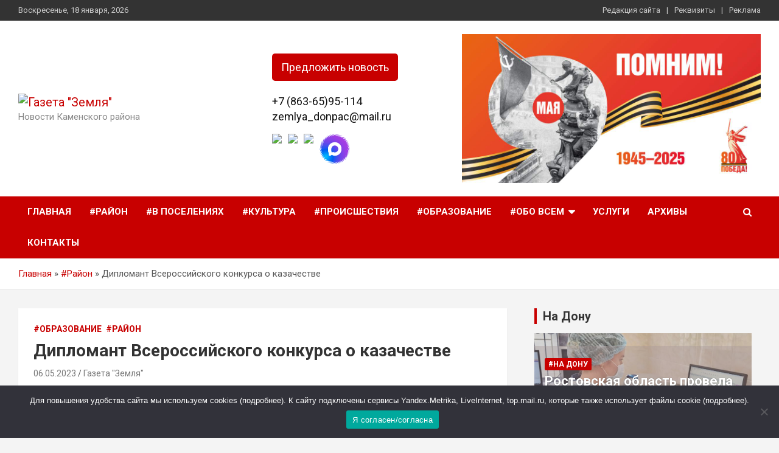

--- FILE ---
content_type: text/html; charset=UTF-8
request_url: https://gazetazemlya.ru/2023/05/06/diplomant-vserossijskogo-konkursa-o-kazachestve/
body_size: 22174
content:
<!doctype html>
<html dir="ltr" lang="ru-RU" prefix="og: https://ogp.me/ns#">
<head>
	<meta charset="UTF-8">
	<meta name="viewport" content="width=device-width, initial-scale=1, shrink-to-fit=no">
	<link rel="profile" href="https://gmpg.org/xfn/11">

	<title>Дипломант Всероссийского конкурса о казачестве - Газета &quot;Земля&quot;</title>
	<style>img:is([sizes="auto" i], [sizes^="auto," i]) { contain-intrinsic-size: 3000px 1500px }</style>
	
		<!-- All in One SEO 4.8.4.1 - aioseo.com -->
	<meta name="description" content="Ученица Урывской школы Софья Матякубова стала дипломантом Всероссийского конкурса детского и молодежного творчества «Славься, казачество!». VIII Всероссийский конкурс детского и молодежного творчества «Славься, казачество», направленный на сохранение любви к Отечеству, популяризацию роли казачества в становлении российского государства, сохранение памяти о боевых подвигах, а также самобытной культуры, традиций и быта казаков, был объявлен осенью прошлого года" />
	<meta name="robots" content="max-image-preview:large" />
	<meta name="author" content="Газета &quot;Земля&quot;"/>
	<link rel="canonical" href="https://gazetazemlya.ru/2023/05/06/diplomant-vserossijskogo-konkursa-o-kazachestve/" />
	<meta name="generator" content="All in One SEO (AIOSEO) 4.8.4.1" />
		<meta property="og:locale" content="ru_RU" />
		<meta property="og:site_name" content="Газета &quot;Земля&quot; - Новости Каменского района" />
		<meta property="og:type" content="article" />
		<meta property="og:title" content="Дипломант Всероссийского конкурса о казачестве - Газета &quot;Земля&quot;" />
		<meta property="og:description" content="Ученица Урывской школы Софья Матякубова стала дипломантом Всероссийского конкурса детского и молодежного творчества «Славься, казачество!». VIII Всероссийский конкурс детского и молодежного творчества «Славься, казачество», направленный на сохранение любви к Отечеству, популяризацию роли казачества в становлении российского государства, сохранение памяти о боевых подвигах, а также самобытной культуры, традиций и быта казаков, был объявлен осенью прошлого года" />
		<meta property="og:url" content="https://gazetazemlya.ru/2023/05/06/diplomant-vserossijskogo-konkursa-o-kazachestve/" />
		<meta property="og:image" content="https://gazetazemlya.ru/wp-content/uploads/2022/07/123321.png" />
		<meta property="og:image:secure_url" content="https://gazetazemlya.ru/wp-content/uploads/2022/07/123321.png" />
		<meta property="article:published_time" content="2023-05-05T21:15:00+00:00" />
		<meta property="article:modified_time" content="2023-10-25T09:58:44+00:00" />
		<meta name="twitter:card" content="summary_large_image" />
		<meta name="twitter:title" content="Дипломант Всероссийского конкурса о казачестве - Газета &quot;Земля&quot;" />
		<meta name="twitter:description" content="Ученица Урывской школы Софья Матякубова стала дипломантом Всероссийского конкурса детского и молодежного творчества «Славься, казачество!». VIII Всероссийский конкурс детского и молодежного творчества «Славься, казачество», направленный на сохранение любви к Отечеству, популяризацию роли казачества в становлении российского государства, сохранение памяти о боевых подвигах, а также самобытной культуры, традиций и быта казаков, был объявлен осенью прошлого года" />
		<meta name="twitter:image" content="https://gazetazemlya.ru/wp-content/uploads/2022/07/123321.png" />
		<script type="application/ld+json" class="aioseo-schema">
			{"@context":"https:\/\/schema.org","@graph":[{"@type":"BlogPosting","@id":"https:\/\/gazetazemlya.ru\/2023\/05\/06\/diplomant-vserossijskogo-konkursa-o-kazachestve\/#blogposting","name":"\u0414\u0438\u043f\u043b\u043e\u043c\u0430\u043d\u0442 \u0412\u0441\u0435\u0440\u043e\u0441\u0441\u0438\u0439\u0441\u043a\u043e\u0433\u043e \u043a\u043e\u043d\u043a\u0443\u0440\u0441\u0430 \u043e \u043a\u0430\u0437\u0430\u0447\u0435\u0441\u0442\u0432\u0435 - \u0413\u0430\u0437\u0435\u0442\u0430 \"\u0417\u0435\u043c\u043b\u044f\"","headline":"\u0414\u0438\u043f\u043b\u043e\u043c\u0430\u043d\u0442 \u0412\u0441\u0435\u0440\u043e\u0441\u0441\u0438\u0439\u0441\u043a\u043e\u0433\u043e \u043a\u043e\u043d\u043a\u0443\u0440\u0441\u0430 \u043e \u043a\u0430\u0437\u0430\u0447\u0435\u0441\u0442\u0432\u0435","author":{"@id":"https:\/\/gazetazemlya.ru\/author\/viktoriya\/#author"},"publisher":{"@id":"https:\/\/gazetazemlya.ru\/#organization"},"image":{"@type":"ImageObject","url":"https:\/\/gazetazemlya.ru\/wp-content\/uploads\/2023\/05\/Matyakubova1.jpg","width":1024,"height":682},"datePublished":"2023-05-06T00:15:00+03:00","dateModified":"2023-10-25T12:58:44+03:00","inLanguage":"ru-RU","mainEntityOfPage":{"@id":"https:\/\/gazetazemlya.ru\/2023\/05\/06\/diplomant-vserossijskogo-konkursa-o-kazachestve\/#webpage"},"isPartOf":{"@id":"https:\/\/gazetazemlya.ru\/2023\/05\/06\/diplomant-vserossijskogo-konkursa-o-kazachestve\/#webpage"},"articleSection":"#\u041e\u0431\u0440\u0430\u0437\u043e\u0432\u0430\u043d\u0438\u0435, #\u0420\u0430\u0439\u043e\u043d, \u041a\u0430\u0437\u0430\u0447\u0435\u0441\u0442\u0432\u043e"},{"@type":"BreadcrumbList","@id":"https:\/\/gazetazemlya.ru\/2023\/05\/06\/diplomant-vserossijskogo-konkursa-o-kazachestve\/#breadcrumblist","itemListElement":[{"@type":"ListItem","@id":"https:\/\/gazetazemlya.ru#listItem","position":1,"name":"\u0413\u043b\u0430\u0432\u043d\u0430\u044f","item":"https:\/\/gazetazemlya.ru","nextItem":{"@type":"ListItem","@id":"https:\/\/gazetazemlya.ru\/category\/raionnaya-vlast\/#listItem","name":"#\u0420\u0430\u0439\u043e\u043d"}},{"@type":"ListItem","@id":"https:\/\/gazetazemlya.ru\/category\/raionnaya-vlast\/#listItem","position":2,"name":"#\u0420\u0430\u0439\u043e\u043d","item":"https:\/\/gazetazemlya.ru\/category\/raionnaya-vlast\/","nextItem":{"@type":"ListItem","@id":"https:\/\/gazetazemlya.ru\/2023\/05\/06\/diplomant-vserossijskogo-konkursa-o-kazachestve\/#listItem","name":"\u0414\u0438\u043f\u043b\u043e\u043c\u0430\u043d\u0442 \u0412\u0441\u0435\u0440\u043e\u0441\u0441\u0438\u0439\u0441\u043a\u043e\u0433\u043e \u043a\u043e\u043d\u043a\u0443\u0440\u0441\u0430 \u043e \u043a\u0430\u0437\u0430\u0447\u0435\u0441\u0442\u0432\u0435"},"previousItem":{"@type":"ListItem","@id":"https:\/\/gazetazemlya.ru#listItem","name":"\u0413\u043b\u0430\u0432\u043d\u0430\u044f"}},{"@type":"ListItem","@id":"https:\/\/gazetazemlya.ru\/2023\/05\/06\/diplomant-vserossijskogo-konkursa-o-kazachestve\/#listItem","position":3,"name":"\u0414\u0438\u043f\u043b\u043e\u043c\u0430\u043d\u0442 \u0412\u0441\u0435\u0440\u043e\u0441\u0441\u0438\u0439\u0441\u043a\u043e\u0433\u043e \u043a\u043e\u043d\u043a\u0443\u0440\u0441\u0430 \u043e \u043a\u0430\u0437\u0430\u0447\u0435\u0441\u0442\u0432\u0435","previousItem":{"@type":"ListItem","@id":"https:\/\/gazetazemlya.ru\/category\/raionnaya-vlast\/#listItem","name":"#\u0420\u0430\u0439\u043e\u043d"}}]},{"@type":"Organization","@id":"https:\/\/gazetazemlya.ru\/#organization","name":"\u0413\u0430\u0437\u0435\u0442\u0430 \"\u0417\u0435\u043c\u043b\u044f\"","description":"\u041d\u043e\u0432\u043e\u0441\u0442\u0438 \u041a\u0430\u043c\u0435\u043d\u0441\u043a\u043e\u0433\u043e \u0440\u0430\u0439\u043e\u043d\u0430","url":"https:\/\/gazetazemlya.ru\/","logo":{"@type":"ImageObject","url":"https:\/\/gazetazemlya.ru\/wp-content\/uploads\/2022\/07\/123321.png","@id":"https:\/\/gazetazemlya.ru\/2023\/05\/06\/diplomant-vserossijskogo-konkursa-o-kazachestve\/#organizationLogo","width":400,"height":115},"image":{"@id":"https:\/\/gazetazemlya.ru\/2023\/05\/06\/diplomant-vserossijskogo-konkursa-o-kazachestve\/#organizationLogo"}},{"@type":"Person","@id":"https:\/\/gazetazemlya.ru\/author\/viktoriya\/#author","url":"https:\/\/gazetazemlya.ru\/author\/viktoriya\/","name":"\u0413\u0430\u0437\u0435\u0442\u0430 \"\u0417\u0435\u043c\u043b\u044f\"","image":{"@type":"ImageObject","@id":"https:\/\/gazetazemlya.ru\/2023\/05\/06\/diplomant-vserossijskogo-konkursa-o-kazachestve\/#authorImage","url":"https:\/\/secure.gravatar.com\/avatar\/81b2993ca4349030279ee5e4f9a52581ce75cc4a93852b73d5f6bcde3993ca3f?s=96&d=mm&r=g","width":96,"height":96,"caption":"\u0413\u0430\u0437\u0435\u0442\u0430 \"\u0417\u0435\u043c\u043b\u044f\""}},{"@type":"WebPage","@id":"https:\/\/gazetazemlya.ru\/2023\/05\/06\/diplomant-vserossijskogo-konkursa-o-kazachestve\/#webpage","url":"https:\/\/gazetazemlya.ru\/2023\/05\/06\/diplomant-vserossijskogo-konkursa-o-kazachestve\/","name":"\u0414\u0438\u043f\u043b\u043e\u043c\u0430\u043d\u0442 \u0412\u0441\u0435\u0440\u043e\u0441\u0441\u0438\u0439\u0441\u043a\u043e\u0433\u043e \u043a\u043e\u043d\u043a\u0443\u0440\u0441\u0430 \u043e \u043a\u0430\u0437\u0430\u0447\u0435\u0441\u0442\u0432\u0435 - \u0413\u0430\u0437\u0435\u0442\u0430 \"\u0417\u0435\u043c\u043b\u044f\"","description":"\u0423\u0447\u0435\u043d\u0438\u0446\u0430 \u0423\u0440\u044b\u0432\u0441\u043a\u043e\u0439 \u0448\u043a\u043e\u043b\u044b \u0421\u043e\u0444\u044c\u044f \u041c\u0430\u0442\u044f\u043a\u0443\u0431\u043e\u0432\u0430 \u0441\u0442\u0430\u043b\u0430 \u0434\u0438\u043f\u043b\u043e\u043c\u0430\u043d\u0442\u043e\u043c \u0412\u0441\u0435\u0440\u043e\u0441\u0441\u0438\u0439\u0441\u043a\u043e\u0433\u043e \u043a\u043e\u043d\u043a\u0443\u0440\u0441\u0430 \u0434\u0435\u0442\u0441\u043a\u043e\u0433\u043e \u0438 \u043c\u043e\u043b\u043e\u0434\u0435\u0436\u043d\u043e\u0433\u043e \u0442\u0432\u043e\u0440\u0447\u0435\u0441\u0442\u0432\u0430 \u00ab\u0421\u043b\u0430\u0432\u044c\u0441\u044f, \u043a\u0430\u0437\u0430\u0447\u0435\u0441\u0442\u0432\u043e!\u00bb. VIII \u0412\u0441\u0435\u0440\u043e\u0441\u0441\u0438\u0439\u0441\u043a\u0438\u0439 \u043a\u043e\u043d\u043a\u0443\u0440\u0441 \u0434\u0435\u0442\u0441\u043a\u043e\u0433\u043e \u0438 \u043c\u043e\u043b\u043e\u0434\u0435\u0436\u043d\u043e\u0433\u043e \u0442\u0432\u043e\u0440\u0447\u0435\u0441\u0442\u0432\u0430 \u00ab\u0421\u043b\u0430\u0432\u044c\u0441\u044f, \u043a\u0430\u0437\u0430\u0447\u0435\u0441\u0442\u0432\u043e\u00bb, \u043d\u0430\u043f\u0440\u0430\u0432\u043b\u0435\u043d\u043d\u044b\u0439 \u043d\u0430 \u0441\u043e\u0445\u0440\u0430\u043d\u0435\u043d\u0438\u0435 \u043b\u044e\u0431\u0432\u0438 \u043a \u041e\u0442\u0435\u0447\u0435\u0441\u0442\u0432\u0443, \u043f\u043e\u043f\u0443\u043b\u044f\u0440\u0438\u0437\u0430\u0446\u0438\u044e \u0440\u043e\u043b\u0438 \u043a\u0430\u0437\u0430\u0447\u0435\u0441\u0442\u0432\u0430 \u0432 \u0441\u0442\u0430\u043d\u043e\u0432\u043b\u0435\u043d\u0438\u0438 \u0440\u043e\u0441\u0441\u0438\u0439\u0441\u043a\u043e\u0433\u043e \u0433\u043e\u0441\u0443\u0434\u0430\u0440\u0441\u0442\u0432\u0430, \u0441\u043e\u0445\u0440\u0430\u043d\u0435\u043d\u0438\u0435 \u043f\u0430\u043c\u044f\u0442\u0438 \u043e \u0431\u043e\u0435\u0432\u044b\u0445 \u043f\u043e\u0434\u0432\u0438\u0433\u0430\u0445, \u0430 \u0442\u0430\u043a\u0436\u0435 \u0441\u0430\u043c\u043e\u0431\u044b\u0442\u043d\u043e\u0439 \u043a\u0443\u043b\u044c\u0442\u0443\u0440\u044b, \u0442\u0440\u0430\u0434\u0438\u0446\u0438\u0439 \u0438 \u0431\u044b\u0442\u0430 \u043a\u0430\u0437\u0430\u043a\u043e\u0432, \u0431\u044b\u043b \u043e\u0431\u044a\u044f\u0432\u043b\u0435\u043d \u043e\u0441\u0435\u043d\u044c\u044e \u043f\u0440\u043e\u0448\u043b\u043e\u0433\u043e \u0433\u043e\u0434\u0430","inLanguage":"ru-RU","isPartOf":{"@id":"https:\/\/gazetazemlya.ru\/#website"},"breadcrumb":{"@id":"https:\/\/gazetazemlya.ru\/2023\/05\/06\/diplomant-vserossijskogo-konkursa-o-kazachestve\/#breadcrumblist"},"author":{"@id":"https:\/\/gazetazemlya.ru\/author\/viktoriya\/#author"},"creator":{"@id":"https:\/\/gazetazemlya.ru\/author\/viktoriya\/#author"},"image":{"@type":"ImageObject","url":"https:\/\/gazetazemlya.ru\/wp-content\/uploads\/2023\/05\/Matyakubova1.jpg","@id":"https:\/\/gazetazemlya.ru\/2023\/05\/06\/diplomant-vserossijskogo-konkursa-o-kazachestve\/#mainImage","width":1024,"height":682},"primaryImageOfPage":{"@id":"https:\/\/gazetazemlya.ru\/2023\/05\/06\/diplomant-vserossijskogo-konkursa-o-kazachestve\/#mainImage"},"datePublished":"2023-05-06T00:15:00+03:00","dateModified":"2023-10-25T12:58:44+03:00"},{"@type":"WebSite","@id":"https:\/\/gazetazemlya.ru\/#website","url":"https:\/\/gazetazemlya.ru\/","name":"\u0413\u0430\u0437\u0435\u0442\u0430 \"\u0417\u0435\u043c\u043b\u044f\"","description":"\u041d\u043e\u0432\u043e\u0441\u0442\u0438 \u041a\u0430\u043c\u0435\u043d\u0441\u043a\u043e\u0433\u043e \u0440\u0430\u0439\u043e\u043d\u0430","inLanguage":"ru-RU","publisher":{"@id":"https:\/\/gazetazemlya.ru\/#organization"}}]}
		</script>
		<!-- All in One SEO -->

<link rel='dns-prefetch' href='//fonts.googleapis.com' />
<link rel="alternate" type="application/rss+xml" title="Газета &quot;Земля&quot; &raquo; Лента" href="https://gazetazemlya.ru/feed/" />
<link rel="alternate" type="application/rss+xml" title="Газета &quot;Земля&quot; &raquo; Лента комментариев" href="https://gazetazemlya.ru/comments/feed/" />
<link rel="alternate" type="application/rss+xml" title="Газета &quot;Земля&quot; &raquo; Лента комментариев к &laquo;Дипломант Всероссийского конкурса о казачестве&raquo;" href="https://gazetazemlya.ru/2023/05/06/diplomant-vserossijskogo-konkursa-o-kazachestve/feed/" />
<script type="text/javascript">
/* <![CDATA[ */
window._wpemojiSettings = {"baseUrl":"https:\/\/s.w.org\/images\/core\/emoji\/16.0.1\/72x72\/","ext":".png","svgUrl":"https:\/\/s.w.org\/images\/core\/emoji\/16.0.1\/svg\/","svgExt":".svg","source":{"concatemoji":"https:\/\/gazetazemlya.ru\/wp-includes\/js\/wp-emoji-release.min.js?ver=6.8.3"}};
/*! This file is auto-generated */
!function(s,n){var o,i,e;function c(e){try{var t={supportTests:e,timestamp:(new Date).valueOf()};sessionStorage.setItem(o,JSON.stringify(t))}catch(e){}}function p(e,t,n){e.clearRect(0,0,e.canvas.width,e.canvas.height),e.fillText(t,0,0);var t=new Uint32Array(e.getImageData(0,0,e.canvas.width,e.canvas.height).data),a=(e.clearRect(0,0,e.canvas.width,e.canvas.height),e.fillText(n,0,0),new Uint32Array(e.getImageData(0,0,e.canvas.width,e.canvas.height).data));return t.every(function(e,t){return e===a[t]})}function u(e,t){e.clearRect(0,0,e.canvas.width,e.canvas.height),e.fillText(t,0,0);for(var n=e.getImageData(16,16,1,1),a=0;a<n.data.length;a++)if(0!==n.data[a])return!1;return!0}function f(e,t,n,a){switch(t){case"flag":return n(e,"\ud83c\udff3\ufe0f\u200d\u26a7\ufe0f","\ud83c\udff3\ufe0f\u200b\u26a7\ufe0f")?!1:!n(e,"\ud83c\udde8\ud83c\uddf6","\ud83c\udde8\u200b\ud83c\uddf6")&&!n(e,"\ud83c\udff4\udb40\udc67\udb40\udc62\udb40\udc65\udb40\udc6e\udb40\udc67\udb40\udc7f","\ud83c\udff4\u200b\udb40\udc67\u200b\udb40\udc62\u200b\udb40\udc65\u200b\udb40\udc6e\u200b\udb40\udc67\u200b\udb40\udc7f");case"emoji":return!a(e,"\ud83e\udedf")}return!1}function g(e,t,n,a){var r="undefined"!=typeof WorkerGlobalScope&&self instanceof WorkerGlobalScope?new OffscreenCanvas(300,150):s.createElement("canvas"),o=r.getContext("2d",{willReadFrequently:!0}),i=(o.textBaseline="top",o.font="600 32px Arial",{});return e.forEach(function(e){i[e]=t(o,e,n,a)}),i}function t(e){var t=s.createElement("script");t.src=e,t.defer=!0,s.head.appendChild(t)}"undefined"!=typeof Promise&&(o="wpEmojiSettingsSupports",i=["flag","emoji"],n.supports={everything:!0,everythingExceptFlag:!0},e=new Promise(function(e){s.addEventListener("DOMContentLoaded",e,{once:!0})}),new Promise(function(t){var n=function(){try{var e=JSON.parse(sessionStorage.getItem(o));if("object"==typeof e&&"number"==typeof e.timestamp&&(new Date).valueOf()<e.timestamp+604800&&"object"==typeof e.supportTests)return e.supportTests}catch(e){}return null}();if(!n){if("undefined"!=typeof Worker&&"undefined"!=typeof OffscreenCanvas&&"undefined"!=typeof URL&&URL.createObjectURL&&"undefined"!=typeof Blob)try{var e="postMessage("+g.toString()+"("+[JSON.stringify(i),f.toString(),p.toString(),u.toString()].join(",")+"));",a=new Blob([e],{type:"text/javascript"}),r=new Worker(URL.createObjectURL(a),{name:"wpTestEmojiSupports"});return void(r.onmessage=function(e){c(n=e.data),r.terminate(),t(n)})}catch(e){}c(n=g(i,f,p,u))}t(n)}).then(function(e){for(var t in e)n.supports[t]=e[t],n.supports.everything=n.supports.everything&&n.supports[t],"flag"!==t&&(n.supports.everythingExceptFlag=n.supports.everythingExceptFlag&&n.supports[t]);n.supports.everythingExceptFlag=n.supports.everythingExceptFlag&&!n.supports.flag,n.DOMReady=!1,n.readyCallback=function(){n.DOMReady=!0}}).then(function(){return e}).then(function(){var e;n.supports.everything||(n.readyCallback(),(e=n.source||{}).concatemoji?t(e.concatemoji):e.wpemoji&&e.twemoji&&(t(e.twemoji),t(e.wpemoji)))}))}((window,document),window._wpemojiSettings);
/* ]]> */
</script>
<link rel='stylesheet' id='dashicons-css' href='https://gazetazemlya.ru/wp-includes/css/dashicons.min.css?ver=6.8.3' type='text/css' media='all' />
<link rel='stylesheet' id='post-views-counter-frontend-css' href='https://gazetazemlya.ru/wp-content/plugins/post-views-counter/css/frontend.min.css?ver=1.5.5' type='text/css' media='all' />
<style id='wp-emoji-styles-inline-css' type='text/css'>

	img.wp-smiley, img.emoji {
		display: inline !important;
		border: none !important;
		box-shadow: none !important;
		height: 1em !important;
		width: 1em !important;
		margin: 0 0.07em !important;
		vertical-align: -0.1em !important;
		background: none !important;
		padding: 0 !important;
	}
</style>
<link rel='stylesheet' id='wp-block-library-css' href='https://gazetazemlya.ru/wp-includes/css/dist/block-library/style.min.css?ver=6.8.3' type='text/css' media='all' />
<style id='classic-theme-styles-inline-css' type='text/css'>
/*! This file is auto-generated */
.wp-block-button__link{color:#fff;background-color:#32373c;border-radius:9999px;box-shadow:none;text-decoration:none;padding:calc(.667em + 2px) calc(1.333em + 2px);font-size:1.125em}.wp-block-file__button{background:#32373c;color:#fff;text-decoration:none}
</style>
<style id='global-styles-inline-css' type='text/css'>
:root{--wp--preset--aspect-ratio--square: 1;--wp--preset--aspect-ratio--4-3: 4/3;--wp--preset--aspect-ratio--3-4: 3/4;--wp--preset--aspect-ratio--3-2: 3/2;--wp--preset--aspect-ratio--2-3: 2/3;--wp--preset--aspect-ratio--16-9: 16/9;--wp--preset--aspect-ratio--9-16: 9/16;--wp--preset--color--black: #000000;--wp--preset--color--cyan-bluish-gray: #abb8c3;--wp--preset--color--white: #ffffff;--wp--preset--color--pale-pink: #f78da7;--wp--preset--color--vivid-red: #cf2e2e;--wp--preset--color--luminous-vivid-orange: #ff6900;--wp--preset--color--luminous-vivid-amber: #fcb900;--wp--preset--color--light-green-cyan: #7bdcb5;--wp--preset--color--vivid-green-cyan: #00d084;--wp--preset--color--pale-cyan-blue: #8ed1fc;--wp--preset--color--vivid-cyan-blue: #0693e3;--wp--preset--color--vivid-purple: #9b51e0;--wp--preset--gradient--vivid-cyan-blue-to-vivid-purple: linear-gradient(135deg,rgba(6,147,227,1) 0%,rgb(155,81,224) 100%);--wp--preset--gradient--light-green-cyan-to-vivid-green-cyan: linear-gradient(135deg,rgb(122,220,180) 0%,rgb(0,208,130) 100%);--wp--preset--gradient--luminous-vivid-amber-to-luminous-vivid-orange: linear-gradient(135deg,rgba(252,185,0,1) 0%,rgba(255,105,0,1) 100%);--wp--preset--gradient--luminous-vivid-orange-to-vivid-red: linear-gradient(135deg,rgba(255,105,0,1) 0%,rgb(207,46,46) 100%);--wp--preset--gradient--very-light-gray-to-cyan-bluish-gray: linear-gradient(135deg,rgb(238,238,238) 0%,rgb(169,184,195) 100%);--wp--preset--gradient--cool-to-warm-spectrum: linear-gradient(135deg,rgb(74,234,220) 0%,rgb(151,120,209) 20%,rgb(207,42,186) 40%,rgb(238,44,130) 60%,rgb(251,105,98) 80%,rgb(254,248,76) 100%);--wp--preset--gradient--blush-light-purple: linear-gradient(135deg,rgb(255,206,236) 0%,rgb(152,150,240) 100%);--wp--preset--gradient--blush-bordeaux: linear-gradient(135deg,rgb(254,205,165) 0%,rgb(254,45,45) 50%,rgb(107,0,62) 100%);--wp--preset--gradient--luminous-dusk: linear-gradient(135deg,rgb(255,203,112) 0%,rgb(199,81,192) 50%,rgb(65,88,208) 100%);--wp--preset--gradient--pale-ocean: linear-gradient(135deg,rgb(255,245,203) 0%,rgb(182,227,212) 50%,rgb(51,167,181) 100%);--wp--preset--gradient--electric-grass: linear-gradient(135deg,rgb(202,248,128) 0%,rgb(113,206,126) 100%);--wp--preset--gradient--midnight: linear-gradient(135deg,rgb(2,3,129) 0%,rgb(40,116,252) 100%);--wp--preset--font-size--small: 13px;--wp--preset--font-size--medium: 20px;--wp--preset--font-size--large: 36px;--wp--preset--font-size--x-large: 42px;--wp--preset--spacing--20: 0.44rem;--wp--preset--spacing--30: 0.67rem;--wp--preset--spacing--40: 1rem;--wp--preset--spacing--50: 1.5rem;--wp--preset--spacing--60: 2.25rem;--wp--preset--spacing--70: 3.38rem;--wp--preset--spacing--80: 5.06rem;--wp--preset--shadow--natural: 6px 6px 9px rgba(0, 0, 0, 0.2);--wp--preset--shadow--deep: 12px 12px 50px rgba(0, 0, 0, 0.4);--wp--preset--shadow--sharp: 6px 6px 0px rgba(0, 0, 0, 0.2);--wp--preset--shadow--outlined: 6px 6px 0px -3px rgba(255, 255, 255, 1), 6px 6px rgba(0, 0, 0, 1);--wp--preset--shadow--crisp: 6px 6px 0px rgba(0, 0, 0, 1);}:where(.is-layout-flex){gap: 0.5em;}:where(.is-layout-grid){gap: 0.5em;}body .is-layout-flex{display: flex;}.is-layout-flex{flex-wrap: wrap;align-items: center;}.is-layout-flex > :is(*, div){margin: 0;}body .is-layout-grid{display: grid;}.is-layout-grid > :is(*, div){margin: 0;}:where(.wp-block-columns.is-layout-flex){gap: 2em;}:where(.wp-block-columns.is-layout-grid){gap: 2em;}:where(.wp-block-post-template.is-layout-flex){gap: 1.25em;}:where(.wp-block-post-template.is-layout-grid){gap: 1.25em;}.has-black-color{color: var(--wp--preset--color--black) !important;}.has-cyan-bluish-gray-color{color: var(--wp--preset--color--cyan-bluish-gray) !important;}.has-white-color{color: var(--wp--preset--color--white) !important;}.has-pale-pink-color{color: var(--wp--preset--color--pale-pink) !important;}.has-vivid-red-color{color: var(--wp--preset--color--vivid-red) !important;}.has-luminous-vivid-orange-color{color: var(--wp--preset--color--luminous-vivid-orange) !important;}.has-luminous-vivid-amber-color{color: var(--wp--preset--color--luminous-vivid-amber) !important;}.has-light-green-cyan-color{color: var(--wp--preset--color--light-green-cyan) !important;}.has-vivid-green-cyan-color{color: var(--wp--preset--color--vivid-green-cyan) !important;}.has-pale-cyan-blue-color{color: var(--wp--preset--color--pale-cyan-blue) !important;}.has-vivid-cyan-blue-color{color: var(--wp--preset--color--vivid-cyan-blue) !important;}.has-vivid-purple-color{color: var(--wp--preset--color--vivid-purple) !important;}.has-black-background-color{background-color: var(--wp--preset--color--black) !important;}.has-cyan-bluish-gray-background-color{background-color: var(--wp--preset--color--cyan-bluish-gray) !important;}.has-white-background-color{background-color: var(--wp--preset--color--white) !important;}.has-pale-pink-background-color{background-color: var(--wp--preset--color--pale-pink) !important;}.has-vivid-red-background-color{background-color: var(--wp--preset--color--vivid-red) !important;}.has-luminous-vivid-orange-background-color{background-color: var(--wp--preset--color--luminous-vivid-orange) !important;}.has-luminous-vivid-amber-background-color{background-color: var(--wp--preset--color--luminous-vivid-amber) !important;}.has-light-green-cyan-background-color{background-color: var(--wp--preset--color--light-green-cyan) !important;}.has-vivid-green-cyan-background-color{background-color: var(--wp--preset--color--vivid-green-cyan) !important;}.has-pale-cyan-blue-background-color{background-color: var(--wp--preset--color--pale-cyan-blue) !important;}.has-vivid-cyan-blue-background-color{background-color: var(--wp--preset--color--vivid-cyan-blue) !important;}.has-vivid-purple-background-color{background-color: var(--wp--preset--color--vivid-purple) !important;}.has-black-border-color{border-color: var(--wp--preset--color--black) !important;}.has-cyan-bluish-gray-border-color{border-color: var(--wp--preset--color--cyan-bluish-gray) !important;}.has-white-border-color{border-color: var(--wp--preset--color--white) !important;}.has-pale-pink-border-color{border-color: var(--wp--preset--color--pale-pink) !important;}.has-vivid-red-border-color{border-color: var(--wp--preset--color--vivid-red) !important;}.has-luminous-vivid-orange-border-color{border-color: var(--wp--preset--color--luminous-vivid-orange) !important;}.has-luminous-vivid-amber-border-color{border-color: var(--wp--preset--color--luminous-vivid-amber) !important;}.has-light-green-cyan-border-color{border-color: var(--wp--preset--color--light-green-cyan) !important;}.has-vivid-green-cyan-border-color{border-color: var(--wp--preset--color--vivid-green-cyan) !important;}.has-pale-cyan-blue-border-color{border-color: var(--wp--preset--color--pale-cyan-blue) !important;}.has-vivid-cyan-blue-border-color{border-color: var(--wp--preset--color--vivid-cyan-blue) !important;}.has-vivid-purple-border-color{border-color: var(--wp--preset--color--vivid-purple) !important;}.has-vivid-cyan-blue-to-vivid-purple-gradient-background{background: var(--wp--preset--gradient--vivid-cyan-blue-to-vivid-purple) !important;}.has-light-green-cyan-to-vivid-green-cyan-gradient-background{background: var(--wp--preset--gradient--light-green-cyan-to-vivid-green-cyan) !important;}.has-luminous-vivid-amber-to-luminous-vivid-orange-gradient-background{background: var(--wp--preset--gradient--luminous-vivid-amber-to-luminous-vivid-orange) !important;}.has-luminous-vivid-orange-to-vivid-red-gradient-background{background: var(--wp--preset--gradient--luminous-vivid-orange-to-vivid-red) !important;}.has-very-light-gray-to-cyan-bluish-gray-gradient-background{background: var(--wp--preset--gradient--very-light-gray-to-cyan-bluish-gray) !important;}.has-cool-to-warm-spectrum-gradient-background{background: var(--wp--preset--gradient--cool-to-warm-spectrum) !important;}.has-blush-light-purple-gradient-background{background: var(--wp--preset--gradient--blush-light-purple) !important;}.has-blush-bordeaux-gradient-background{background: var(--wp--preset--gradient--blush-bordeaux) !important;}.has-luminous-dusk-gradient-background{background: var(--wp--preset--gradient--luminous-dusk) !important;}.has-pale-ocean-gradient-background{background: var(--wp--preset--gradient--pale-ocean) !important;}.has-electric-grass-gradient-background{background: var(--wp--preset--gradient--electric-grass) !important;}.has-midnight-gradient-background{background: var(--wp--preset--gradient--midnight) !important;}.has-small-font-size{font-size: var(--wp--preset--font-size--small) !important;}.has-medium-font-size{font-size: var(--wp--preset--font-size--medium) !important;}.has-large-font-size{font-size: var(--wp--preset--font-size--large) !important;}.has-x-large-font-size{font-size: var(--wp--preset--font-size--x-large) !important;}
:where(.wp-block-post-template.is-layout-flex){gap: 1.25em;}:where(.wp-block-post-template.is-layout-grid){gap: 1.25em;}
:where(.wp-block-columns.is-layout-flex){gap: 2em;}:where(.wp-block-columns.is-layout-grid){gap: 2em;}
:root :where(.wp-block-pullquote){font-size: 1.5em;line-height: 1.6;}
</style>
<link rel='stylesheet' id='contact-form-7-css' href='https://gazetazemlya.ru/wp-content/plugins/contact-form-7/includes/css/styles.css?ver=6.1' type='text/css' media='all' />
<link rel='stylesheet' id='cookie-notice-front-css' href='https://gazetazemlya.ru/wp-content/plugins/cookie-notice/css/front.min.css?ver=2.5.6' type='text/css' media='all' />
<link rel='stylesheet' id='bootstrap-style-css' href='https://gazetazemlya.ru/wp-content/themes/newscard/assets/library/bootstrap/css/bootstrap.min.css?ver=4.0.0' type='text/css' media='all' />
<link rel='stylesheet' id='font-awesome-style-css' href='https://gazetazemlya.ru/wp-content/themes/newscard/assets/library/font-awesome/css/font-awesome.css?ver=6.8.3' type='text/css' media='all' />
<link rel='stylesheet' id='newscard-google-fonts-css' href='//fonts.googleapis.com/css?family=Roboto%3A100%2C300%2C300i%2C400%2C400i%2C500%2C500i%2C700%2C700i&#038;ver=6.8.3' type='text/css' media='all' />
<link rel='stylesheet' id='newscard-style-css' href='https://gazetazemlya.ru/wp-content/themes/newscard-child/style.css?ver=6.8.3' type='text/css' media='all' />
<script type="text/javascript" id="cookie-notice-front-js-before">
/* <![CDATA[ */
var cnArgs = {"ajaxUrl":"https:\/\/gazetazemlya.ru\/wp-admin\/admin-ajax.php","nonce":"093add8331","hideEffect":"fade","position":"bottom","onScroll":false,"onScrollOffset":100,"onClick":false,"cookieName":"cookie_notice_accepted","cookieTime":2592000,"cookieTimeRejected":2592000,"globalCookie":false,"redirection":false,"cache":true,"revokeCookies":false,"revokeCookiesOpt":"automatic"};
/* ]]> */
</script>
<script type="text/javascript" src="https://gazetazemlya.ru/wp-content/plugins/cookie-notice/js/front.min.js?ver=2.5.6" id="cookie-notice-front-js"></script>
<script type="text/javascript" src="https://gazetazemlya.ru/wp-includes/js/jquery/jquery.min.js?ver=3.7.1" id="jquery-core-js"></script>
<script type="text/javascript" src="https://gazetazemlya.ru/wp-includes/js/jquery/jquery-migrate.min.js?ver=3.4.1" id="jquery-migrate-js"></script>
<!--[if lt IE 9]>
<script type="text/javascript" src="https://gazetazemlya.ru/wp-content/themes/newscard/assets/js/html5.js?ver=3.7.3" id="html5-js"></script>
<![endif]-->
<link rel="https://api.w.org/" href="https://gazetazemlya.ru/wp-json/" /><link rel="alternate" title="JSON" type="application/json" href="https://gazetazemlya.ru/wp-json/wp/v2/posts/11084" /><link rel="EditURI" type="application/rsd+xml" title="RSD" href="https://gazetazemlya.ru/xmlrpc.php?rsd" />
<meta name="generator" content="WordPress 6.8.3" />
<link rel='shortlink' href='https://gazetazemlya.ru/?p=11084' />
<link rel="alternate" title="oEmbed (JSON)" type="application/json+oembed" href="https://gazetazemlya.ru/wp-json/oembed/1.0/embed?url=https%3A%2F%2Fgazetazemlya.ru%2F2023%2F05%2F06%2Fdiplomant-vserossijskogo-konkursa-o-kazachestve%2F" />
<link rel="alternate" title="oEmbed (XML)" type="text/xml+oembed" href="https://gazetazemlya.ru/wp-json/oembed/1.0/embed?url=https%3A%2F%2Fgazetazemlya.ru%2F2023%2F05%2F06%2Fdiplomant-vserossijskogo-konkursa-o-kazachestve%2F&#038;format=xml" />
<link rel="pingback" href="https://gazetazemlya.ru/xmlrpc.php"><link rel="icon" href="https://gazetazemlya.ru/wp-content/uploads/2022/07/cropped-3-150x150.png" sizes="32x32" />
<link rel="icon" href="https://gazetazemlya.ru/wp-content/uploads/2022/07/cropped-3-300x300.png" sizes="192x192" />
<link rel="apple-touch-icon" href="https://gazetazemlya.ru/wp-content/uploads/2022/07/cropped-3-300x300.png" />
<meta name="msapplication-TileImage" content="https://gazetazemlya.ru/wp-content/uploads/2022/07/cropped-3-300x300.png" />
	
	<script>window.yaContextCb = window.yaContextCb || []</script>
<script src="https://yandex.ru/ads/system/context.js" async></script>
</head>

<body class="wp-singular post-template-default single single-post postid-11084 single-format-standard wp-custom-logo wp-theme-newscard wp-child-theme-newscard-child theme-body cookies-not-set group-blog">

<div id="page" class="site">
	<a class="skip-link screen-reader-text" href="#content">Skip to content</a>
	
	<header id="masthead" class="site-header">
					<div class="info-bar infobar-links-on">
				<div class="container">
					<div class="row gutter-10">
						<div class="col col-sm contact-section">
							<div class="date">
								<ul><li>Воскресенье, 18 января, 2026</li></ul>
							</div>
						</div><!-- .contact-section -->

													<div class="col-md-auto infobar-links order-md-2">
								<button class="infobar-links-menu-toggle">Responsive Menu</button>
								<ul class="clearfix"><li id="menu-item-90" class="menu-item menu-item-type-post_type menu-item-object-page menu-item-90"><a href="https://gazetazemlya.ru/redakciya-sajta/">Редакция сайта</a></li>
<li id="menu-item-88" class="menu-item menu-item-type-post_type menu-item-object-page menu-item-88"><a href="https://gazetazemlya.ru/rekvizity/">Реквизиты</a></li>
<li id="menu-item-89" class="menu-item menu-item-type-post_type menu-item-object-page menu-item-89"><a href="https://gazetazemlya.ru/reklama/">Реклама</a></li>
</ul>							</div><!-- .infobar-links -->
											</div><!-- .row -->
				</div><!-- .container -->
			</div><!-- .infobar -->
				<nav class="navbar navbar-expand-lg d-block">
			<div class="navbar-head" >
				<div class="container">

					<div class="row navbar-head-row align-items-center">
						<div class="col-lg-4">
							<div class="site-branding navbar-brand">
								<a href="https://gazetazemlya.ru/" class="custom-logo-link" rel="home"><img width="400" height="115" src="https://gazetazemlya.ru/wp-content/uploads/2022/07/123321.png" class="custom-logo" alt="Газета &quot;Земля&quot;" decoding="async" srcset="https://gazetazemlya.ru/wp-content/uploads/2022/07/123321.png 400w, https://gazetazemlya.ru/wp-content/uploads/2022/07/123321-300x86.png 300w" sizes="(max-width: 400px) 100vw, 400px" /></a>									<!-- <h2 class="site-title"><a href="https://gazetazemlya.ru/" rel="home"></a></h2> -->
																	<p class="site-description">Новости Каменского района</p>
															</div><!-- .site-branding .navbar-brand -->
						</div>
						<div class="col-lg-3">
							<div id="custom_html-10" class="widget_text side widget widget_custom_html"><div class="textwidget custom-html-widget"><div class="btn_c popmake-122">
	Предложить новость
</div>
<br></div></div><div id="custom_html-6" class="widget_text side widget widget_custom_html"><div class="textwidget custom-html-widget"><div class="textwidget custom-html-widget">
	
<a class="site-description-tel" href="tel:+78636595114">+7 (863-65)95-114</a>
<a class="site-description-tel" href="mailto: gazetazemlya.ru">zemlya_donpac@mail.ru</a>
</div>
<p></p>
<div class="container">
<a href="https://vk.com/public217855799" target="_blank"><img src="/wp-content/uploads/2022/07/veki.png" style="width: 50px;"></a>
<a href="https://ok.ru/group/70000000058605" target="_blank"><img src="/wp-content/uploads/2022/07/oki.png" style="width: 50px;"></a>
	<a href="https://t.me/gazetaZemlya" target="_blank"><img src="/wp-content/uploads/2022/07/tele.png" style="width: 50px;"></a>
	<a href="https://max.ru/id6114002210_gos" target="_blank"><img src="/wp-content/uploads/2025/12/max.png" style="width: 50px;"></a>
	
</div></div></div>						</div>
						<div class="col-lg-5 col-lg-mini">
							<div id="media_image-4" class="side widget widget_media_image"><img width="1024" height="512" src="https://gazetazemlya.ru/wp-content/uploads/2025/02/Pobeda80_billboard_4_2_preview.jpg" class="image wp-image-48921  attachment-full size-full" alt="" style="max-width: 100%; height: auto;" decoding="async" fetchpriority="high" srcset="https://gazetazemlya.ru/wp-content/uploads/2025/02/Pobeda80_billboard_4_2_preview.jpg 1024w, https://gazetazemlya.ru/wp-content/uploads/2025/02/Pobeda80_billboard_4_2_preview-300x150.jpg 300w" sizes="(max-width: 1024px) 100vw, 1024px" /></div>						</div>

											</div><!-- .row -->

					<div id="custom_html-12" class="widget_text side widget widget_custom_html"><div class="textwidget custom-html-widget"><!--AdFox START-->
<!--yandex_namegov-->
<!--Площадка: Сайт / Сквозная / В шапке-->
<!--Категория: <не задана>-->
<!--Баннер: <не задана>-->
<!--Тип баннера: Баннер в шапке-->
<div id="adfox_167973143864042619"></div>
<script>
    window.yaContextCb.push(()=>{
        Ya.adfoxCode.create({
            ownerId: 398108,
            containerId: 'adfox_167973143864042619',
            params: {
                p1: 'cskip',
                p2: 'hmmu',
                pfc: 'fbrjf',
                pfb: 'nzbzi'
            }
        })
    })
</script>
</div></div>			        
				</div><!-- .container -->
			</div><!-- .navbar-head -->
			<div class="navigation-bar">
				<div class="navigation-bar-top">
					<div class="container">
						<button class="navbar-toggler menu-toggle" type="button" data-toggle="collapse" data-target="#navbarCollapse" aria-controls="navbarCollapse" aria-expanded="false" aria-label="Toggle navigation"></button>
						<span class="search-toggle"></span>
					</div><!-- .container -->
					<div class="search-bar">
						<div class="container">
							<div class="search-block off">
								<form action="https://gazetazemlya.ru/" method="get" class="search-form">
	<label class="assistive-text"> Поиск </label>
	<div class="input-group">
		<input type="search" value="" placeholder="Поиск" class="form-control s" name="s">
		<div class="input-group-prepend">
			<button class="btn btn-theme">Поиск</button>
		</div>
	</div>
</form><!-- .search-form -->
							</div><!-- .search-box -->
						</div><!-- .container -->
					</div><!-- .search-bar -->
				</div><!-- .navigation-bar-top -->
				<div class="navbar-main">
					<div class="container">
						<div class="collapse navbar-collapse" id="navbarCollapse">
							<div id="site-navigation" class="main-navigation nav-uppercase" role="navigation">
								<ul class="nav-menu navbar-nav d-lg-block"><li id="menu-item-210" class="menu-item menu-item-type-custom menu-item-object-custom menu-item-home menu-item-210"><a href="https://gazetazemlya.ru">Главная</a></li>
<li id="menu-item-77" class="menu-item menu-item-type-taxonomy menu-item-object-category current-post-ancestor current-menu-parent current-post-parent menu-item-77"><a href="https://gazetazemlya.ru/category/raionnaya-vlast/">#Район</a></li>
<li id="menu-item-73" class="menu-item menu-item-type-taxonomy menu-item-object-category menu-item-73"><a href="https://gazetazemlya.ru/category/v-poseleniyah/">#В поселениях</a></li>
<li id="menu-item-110" class="menu-item menu-item-type-taxonomy menu-item-object-category menu-item-110"><a href="https://gazetazemlya.ru/category/kultura/">#Культура</a></li>
<li id="menu-item-69330" class="menu-item menu-item-type-taxonomy menu-item-object-category menu-item-69330"><a href="https://gazetazemlya.ru/category/proisshestviya/">#Происшествия</a></li>
<li id="menu-item-69331" class="menu-item menu-item-type-taxonomy menu-item-object-category current-post-ancestor current-menu-parent current-post-parent menu-item-69331"><a href="https://gazetazemlya.ru/category/obrazovanie/">#Образование</a></li>
<li id="menu-item-93" class="menu-item menu-item-type-custom menu-item-object-custom menu-item-has-children menu-item-93"><a href="#">#Обо всем</a>
<ul class="sub-menu">
	<li id="menu-item-74" class="menu-item menu-item-type-taxonomy menu-item-object-category menu-item-74"><a href="https://gazetazemlya.ru/category/zemlyaki/">#Земляки</a></li>
	<li id="menu-item-71" class="menu-item menu-item-type-taxonomy menu-item-object-category menu-item-71"><a href="https://gazetazemlya.ru/category/agroprom/">#Агропром</a></li>
	<li id="menu-item-75" class="menu-item menu-item-type-taxonomy menu-item-object-category menu-item-75"><a href="https://gazetazemlya.ru/category/na-dosuge/">#На досуге</a></li>
	<li id="menu-item-76" class="menu-item menu-item-type-taxonomy menu-item-object-category menu-item-76"><a href="https://gazetazemlya.ru/category/pravo-i-zakon/">#Право и закон</a></li>
	<li id="menu-item-72" class="menu-item menu-item-type-taxonomy menu-item-object-category menu-item-72"><a href="https://gazetazemlya.ru/category/blagousrtoistvo/">#Благоустройство</a></li>
	<li id="menu-item-60448" class="menu-item menu-item-type-taxonomy menu-item-object-category menu-item-60448"><a href="https://gazetazemlya.ru/category/literaturnaya-stranica/">#Литературная страница</a></li>
	<li id="menu-item-78" class="menu-item menu-item-type-taxonomy menu-item-object-category menu-item-78"><a href="https://gazetazemlya.ru/category/socium/">#Социум</a></li>
	<li id="menu-item-94" class="menu-item menu-item-type-taxonomy menu-item-object-category menu-item-94"><a href="https://gazetazemlya.ru/category/v-strane/">#В стране</a></li>
	<li id="menu-item-95" class="menu-item menu-item-type-taxonomy menu-item-object-category menu-item-95"><a href="https://gazetazemlya.ru/category/na-donu/">#На Дону</a></li>
	<li id="menu-item-79" class="menu-item menu-item-type-taxonomy menu-item-object-category menu-item-79"><a href="https://gazetazemlya.ru/category/sport/">#Спорт</a></li>
</ul>
</li>
<li id="menu-item-53" class="menu-item menu-item-type-post_type menu-item-object-page menu-item-53"><a href="https://gazetazemlya.ru/uslugi/">Услуги</a></li>
<li id="menu-item-55" class="menu-item menu-item-type-post_type menu-item-object-page menu-item-55"><a href="https://gazetazemlya.ru/elektronnyj-arhiv-gazety/">Архивы</a></li>
<li id="menu-item-52" class="menu-item menu-item-type-post_type menu-item-object-page menu-item-52"><a href="https://gazetazemlya.ru/kontakty/">Контакты</a></li>
</ul>							</div><!-- #site-navigation .main-navigation -->
						</div><!-- .navbar-collapse -->
						<div class="nav-search">
							<span class="search-toggle"></span>
						</div><!-- .nav-search -->
					</div><!-- .container -->
				</div><!-- .navbar-main -->
			</div><!-- .navigation-bar -->
		</nav><!-- .navbar -->

		
		
					<div id="breadcrumb">
				<div class="container">
										<div class="aioseo-breadcrumbs"><span class="aioseo-breadcrumb">
	<a href="https://gazetazemlya.ru" title="Главная">Главная</a>
</span><span class="aioseo-breadcrumb-separator">&raquo;</span><span class="aioseo-breadcrumb">
	<a href="https://gazetazemlya.ru/category/raionnaya-vlast/" title="#Район">#Район</a>
</span><span class="aioseo-breadcrumb-separator">&raquo;</span><span class="aioseo-breadcrumb">
	Дипломант Всероссийского конкурса о казачестве
</span></div>				</div>
			</div><!-- .breadcrumb -->
			</header><!-- #masthead -->

	<div id="content" class="site-content ">
		<div class="container">
							<div class="row justify-content-center site-content-row">
			<div id="primary" class="col-lg-8 content-area">		<main id="main" class="site-main">
			

				<div class="post-11084 post type-post status-publish format-standard has-post-thumbnail hentry category-obrazovanie category-raionnaya-vlast tag-kazachestvo">

		
				<div class="entry-meta category-meta">
					<div class="cat-links"><a href="https://gazetazemlya.ru/category/obrazovanie/" rel="category tag">#Образование</a> <a href="https://gazetazemlya.ru/category/raionnaya-vlast/" rel="category tag">#Район</a></div>
				</div><!-- .entry-meta -->

			
					<header class="entry-header">
				<h1 class="entry-title">Дипломант Всероссийского конкурса о казачестве</h1>
									<div class="entry-meta">
						<div class="date"><a href="https://gazetazemlya.ru/2023/05/06/diplomant-vserossijskogo-konkursa-o-kazachestve/" title="Дипломант Всероссийского конкурса о казачестве">06.05.2023</a> </div> <div class="by-author vcard author"><a href="https://gazetazemlya.ru/author/viktoriya/">Газета &quot;Земля&quot;</a> </div>											</div><!-- .entry-meta -->
								</header>
				<div class="entry-content">
			
<figure class="wp-block-gallery has-nested-images columns-default is-cropped wp-block-gallery-1 is-layout-flex wp-block-gallery-is-layout-flex">
<figure class="wp-block-image size-large"><img decoding="async" data-id="11086" src="http://gazetazemlya.ru/wp-content/uploads/2023/05/Matyakubova1-1024x682.jpg" alt="" class="wp-image-11086"/></figure>



<figure class="wp-block-image size-full"><img decoding="async" width="243" height="335" data-id="11085" src="http://gazetazemlya.ru/wp-content/uploads/2023/05/Matyakubova.jpg" alt="" class="wp-image-11085" srcset="https://gazetazemlya.ru/wp-content/uploads/2023/05/Matyakubova.jpg 243w, https://gazetazemlya.ru/wp-content/uploads/2023/05/Matyakubova-218x300.jpg 218w" sizes="(max-width: 243px) 100vw, 243px" /></figure>
</figure>



<p><strong>Ученица Урывской школы Софья Матякубова стала дипломантом Всероссийского конкурса детского и молодежного творчества «Славься, казачество!».</strong></p>



<p>VIII Всероссийский конкурс детского и молодежного творчества «Славься, казачество», направленный на сохранение любви к Отечеству, популяризацию роли казачества в становлении российского государства, сохранение памяти о боевых подвигах, а также самобытной культуры, традиций и быта казаков, был объявлен осенью прошлого года Общественной палатой РФ. В первенстве приняли участие дети и молодежь от 4 до 35 лет в трех номинациях: живопись, графика, кино- и видеотворчество. Живопись и графика стали самыми популярными номинациями – жюри получило более 990 работ.</p>



<p>В число призеров вошла ученица 10 класса Урывской школы Софья Матякубова, которая отправила на конкурс свой рисунок в технике графики – портрет Григория Мелехова.</p>



<p>21 апреля в Общественной палате РФ прошло подведение итогов и торжественное награждение победителей и призеров. Воспитанники детских садов, общеобразовательных школ, школ искусств, кадетских корпусов, патриотических объединений из разных уголков страны получили заслуженные награды. Софья также была приглашена в столицу. Призеров конкурса и сопровождающих принимали в зале заседаний. Беседа проходила за круглым столом.</p>



<p>Успехов в деле популяризации казачества, сохранения исторической памяти о героях участникам конкурса и их наставникам в своих приветственных письмах пожелали заместитель мэра Москвы А. Горбенко и сопредседатель жюри конкурса казачий полковник Валентина Иванова. Очно к победителям обратился первый заместитель атамана Московской области Владимир Малыгин.</p>



<p>Софья Матякубова была награждена дипломом 3 степени в номинации «Графика».</p>



<p>Поздравляем и желаем новых побед!</p>



<p><strong>И. КУНИЦКАЯ, наш корр. </strong><br><strong>Фото предоставлено С. МАТЯКУБОВОЙ.</strong></p>
		</div><!-- entry-content -->

		<footer class="entry-meta"><span class="tag-links"><span class="label">Tags:</span> <a href="https://gazetazemlya.ru/tag/kazachestvo/" rel="tag">Казачество</a></span><!-- .tag-links --></footer><!-- .entry-meta -->	</div><!-- .post-11084 -->
				<span class="icon-link"><i class="fa fa-eye"></i> <div class="post-views content-post post-11084 entry-meta load-static">
				<span class="post-views-count">395</span>
			</div></span>
				
	<nav class="navigation post-navigation" aria-label="Записи">
		<h2 class="screen-reader-text">Навигация по записям</h2>
		<div class="nav-links"><div class="nav-previous"><a href="https://gazetazemlya.ru/2023/05/06/silnejshie-basketbolistki-oblasti-borolis-za-zoloto/" rel="prev">Сильнейшие баскетболистки области боролись за золото</a></div><div class="nav-next"><a href="https://gazetazemlya.ru/2023/05/06/prijom-uchenikov-i-ih-predstavitelej-2/" rel="next">Приём учеников и их представителей</a></div></div>
	</nav>
<div id="comments" class="comments-area">

		<div id="respond" class="comment-respond">
		<h3 id="reply-title" class="comment-reply-title">Добавить комментарий <small><a rel="nofollow" id="cancel-comment-reply-link" href="/2023/05/06/diplomant-vserossijskogo-konkursa-o-kazachestve/#respond" style="display:none;">Отменить ответ</a></small></h3><form action="https://gazetazemlya.ru/wp-comments-post.php" method="post" id="commentform" class="comment-form"><p class="comment-notes"><span id="email-notes">Ваш адрес email не будет опубликован.</span> <span class="required-field-message">Обязательные поля помечены <span class="required">*</span></span></p><p class="comment-form-comment"><label for="comment">Комментарий <span class="required">*</span></label> <textarea id="comment" name="comment" cols="45" rows="8" maxlength="65525" required></textarea></p><p class="comment-form-author"><label for="author">Имя <span class="required">*</span></label> <input id="author" name="author" type="text" value="" size="30" maxlength="245" autocomplete="name" required /></p>
<p class="comment-form-email"><label for="email">Email <span class="required">*</span></label> <input id="email" name="email" type="email" value="" size="30" maxlength="100" aria-describedby="email-notes" autocomplete="email" required /></p>
<p class="comment-form-url"><label for="url">Сайт</label> <input id="url" name="url" type="url" value="" size="30" maxlength="200" autocomplete="url" /></p>
<p class="comment-form-cookies-consent"><input id="wp-comment-cookies-consent" name="wp-comment-cookies-consent" type="checkbox" value="yes" /> <label for="wp-comment-cookies-consent">Сохранить моё имя, email и адрес сайта в этом браузере для последующих моих комментариев.</label></p>
<div class="gglcptch gglcptch_v3"><input type="hidden" id="g-recaptcha-response" name="g-recaptcha-response" /><br /><div class="gglcptch_error_text">Срок проверки reCAPTCHA истек. Перезагрузите страницу.</div></div><p class="form-submit"><input name="submit" type="submit" id="submit" class="submit" value="Отправить комментарий" /> <input type='hidden' name='comment_post_ID' value='11084' id='comment_post_ID' />
<input type='hidden' name='comment_parent' id='comment_parent' value='0' />
</p></form>	</div><!-- #respond -->
	
</div><!-- #comments -->

		</main><!-- #main -->
	</div><!-- #primary -->

<div class="col-lg-4 widget_oo widget-recent widget_max">

	<div class="col-12 ">
		<div class="featured-post">
			<div class="title-wrap">
				<!--  -->
					<h3 class="stories-title">На Дону</h3>
				<!--  -->
			</div>
			<div class="row">
									<div class="col-12 ">
						<div class="post-item post-block">
							<div class="post-img-wrap">
								<a href="https://gazetazemlya.ru/2026/01/16/rostovskaya-oblast-provela-bolee-133-tysyach-issledovanij-na-achs-i-gripp-ptic/" class="post-img"  style="background-image: url('https://gazetazemlya.ru/wp-content/uploads/2026/01/vetissledovaniya2.jpg');" ></a>
							</div>
							<div class="entry-header">
								<div class="entry-meta category-meta">
									<div class="cat-links"><a href="https://gazetazemlya.ru/category/na-donu/" rel="category tag">#На Дону</a></div>
								</div><!-- .entry-meta -->
								<h2 class="entry-title"><a href="https://gazetazemlya.ru/2026/01/16/rostovskaya-oblast-provela-bolee-133-tysyach-issledovanij-na-achs-i-gripp-ptic/">Ростовская область провела более 133 тысяч исследований на АЧС и грипп птиц</a></h2>																	<div class="entry-meta-o">
										<div class="entry-meta">
											<div class="date"><a href="https://gazetazemlya.ru/2026/01/16/rostovskaya-oblast-provela-bolee-133-tysyach-issledovanij-na-achs-i-gripp-ptic/" title="Ростовская область провела более 133 тысяч исследований на АЧС и грипп птиц">16.01.2026</a> </div> <div class="by-author vcard author"><a href="https://gazetazemlya.ru/author/viktoriya/">Газета &quot;Земля&quot;</a> </div>										</div>
										<span class="icon-link"><i class="fa fa-eye"></i> <div class="post-views content-post post-11084 entry-meta load-static">
				<span class="post-views-count">395</span>
			</div></span>
									</div>
															</div><!-- .entry-header -->
						</div><!-- .post-item .post-block -->
					</div><!--  -->
									<div class="col-12 ">
						<div class="post-item post-block">
							<div class="post-img-wrap">
								<a href="https://gazetazemlya.ru/2026/01/16/70093/" class="post-img"  style="background-image: url('https://gazetazemlya.ru/wp-content/uploads/2026/01/5427349395579014495.jpg');" ></a>
							</div>
							<div class="entry-header">
								<div class="entry-meta category-meta">
									<div class="cat-links"><a href="https://gazetazemlya.ru/category/na-donu/" rel="category tag">#На Дону</a></div>
								</div><!-- .entry-meta -->
								<h2 class="entry-title"><a href="https://gazetazemlya.ru/2026/01/16/70093/">Врачи ростовского перинатального центра выписали первую тройню года</a></h2>																	<div class="entry-meta-o">
										<div class="entry-meta">
											<div class="date"><a href="https://gazetazemlya.ru/2026/01/16/70093/" title="Врачи ростовского перинатального центра выписали первую тройню года">16.01.2026</a> </div> <div class="by-author vcard author"><a href="https://gazetazemlya.ru/author/viktoriya/">Газета &quot;Земля&quot;</a> </div>										</div>
										<span class="icon-link"><i class="fa fa-eye"></i> <div class="post-views content-post post-11084 entry-meta load-static">
				<span class="post-views-count">395</span>
			</div></span>
									</div>
															</div><!-- .entry-header -->
						</div><!-- .post-item .post-block -->
					</div><!--  -->
							</div><!-- .row -->
		</div><!-- .featured-post -->
	</div><!--  -->


	
	<div id="media_image-3" class="side widget widget_media_image"><a href="https://podpiska.pochta.ru/press/ПМ588" target="_blank"><img width="300" height="213" src="https://gazetazemlya.ru/wp-content/uploads/2022/07/WhatsApp-Image-2022-07-15-at-12.20.01-300x213.jpeg" class="image wp-image-143  attachment-medium size-medium" alt="" style="max-width: 100%; height: auto;" decoding="async" loading="lazy" srcset="https://gazetazemlya.ru/wp-content/uploads/2022/07/WhatsApp-Image-2022-07-15-at-12.20.01-300x213.jpeg 300w, https://gazetazemlya.ru/wp-content/uploads/2022/07/WhatsApp-Image-2022-07-15-at-12.20.01.jpeg 1024w" sizes="auto, (max-width: 300px) 100vw, 300px" /></a></div><div id="custom_html-15" class="widget_text side widget widget_custom_html"><div class="textwidget custom-html-widget"><!--AdFox START-->
<!--yandex_namegov-->
<!--Площадка: Сайт / Сквозная / В сайтбаре-->
<!--Категория: <не задана>-->
<!--Баннер: <не задана>-->
<!--Тип баннера: Баннер в сайтбаре-->
<div id="adfox_168001395513931915"></div>
<script>
    window.yaContextCb.push(()=>{
        Ya.adfoxCode.create({
            ownerId: 398108,
            containerId: 'adfox_168001395513931915',
            params: {
                p1: 'cskio',
                p2: 'hmmw',
                pfc: 'fbrjf',
                pfb: 'nzbzk'
            }
        })
    })
</script></div></div><div id="media_image-5" class="side widget widget_media_image"><h3 class="widget-title">Прайс</h3><a href="/wp-content/uploads/2024/01/WhatsApp-Image-2024-01-12-at-10.06.41-1.jpeg" target="_blank"><img width="212" height="300" src="https://gazetazemlya.ru/wp-content/uploads/2024/01/WhatsApp-Image-2024-01-12-at-10.06.41-1-212x300.jpeg" class="image wp-image-23033  attachment-medium size-medium" alt="" style="max-width: 100%; height: auto;" title="Прайс" decoding="async" loading="lazy" srcset="https://gazetazemlya.ru/wp-content/uploads/2024/01/WhatsApp-Image-2024-01-12-at-10.06.41-1-212x300.jpeg 212w, https://gazetazemlya.ru/wp-content/uploads/2024/01/WhatsApp-Image-2024-01-12-at-10.06.41-1.jpeg 724w" sizes="auto, (max-width: 212px) 100vw, 212px" /></a></div><div id="calendar-2" class="side widget widget_calendar"><h3 class="widget-title">Архив новостей</h3><div id="calendar_wrap" class="calendar_wrap"><table id="wp-calendar" class="wp-calendar-table">
	<caption>Май 2023</caption>
	<thead>
	<tr>
		<th scope="col" aria-label="Понедельник">Пн</th>
		<th scope="col" aria-label="Вторник">Вт</th>
		<th scope="col" aria-label="Среда">Ср</th>
		<th scope="col" aria-label="Четверг">Чт</th>
		<th scope="col" aria-label="Пятница">Пт</th>
		<th scope="col" aria-label="Суббота">Сб</th>
		<th scope="col" aria-label="Воскресенье">Вс</th>
	</tr>
	</thead>
	<tbody>
	<tr><td><a href="https://gazetazemlya.ru/2023/05/01/" aria-label="Записи, опубликованные 01.05.2023">1</a></td><td><a href="https://gazetazemlya.ru/2023/05/02/" aria-label="Записи, опубликованные 02.05.2023">2</a></td><td><a href="https://gazetazemlya.ru/2023/05/03/" aria-label="Записи, опубликованные 03.05.2023">3</a></td><td><a href="https://gazetazemlya.ru/2023/05/04/" aria-label="Записи, опубликованные 04.05.2023">4</a></td><td><a href="https://gazetazemlya.ru/2023/05/05/" aria-label="Записи, опубликованные 05.05.2023">5</a></td><td><a href="https://gazetazemlya.ru/2023/05/06/" aria-label="Записи, опубликованные 06.05.2023">6</a></td><td><a href="https://gazetazemlya.ru/2023/05/07/" aria-label="Записи, опубликованные 07.05.2023">7</a></td>
	</tr>
	<tr>
		<td><a href="https://gazetazemlya.ru/2023/05/08/" aria-label="Записи, опубликованные 08.05.2023">8</a></td><td><a href="https://gazetazemlya.ru/2023/05/09/" aria-label="Записи, опубликованные 09.05.2023">9</a></td><td><a href="https://gazetazemlya.ru/2023/05/10/" aria-label="Записи, опубликованные 10.05.2023">10</a></td><td><a href="https://gazetazemlya.ru/2023/05/11/" aria-label="Записи, опубликованные 11.05.2023">11</a></td><td><a href="https://gazetazemlya.ru/2023/05/12/" aria-label="Записи, опубликованные 12.05.2023">12</a></td><td><a href="https://gazetazemlya.ru/2023/05/13/" aria-label="Записи, опубликованные 13.05.2023">13</a></td><td><a href="https://gazetazemlya.ru/2023/05/14/" aria-label="Записи, опубликованные 14.05.2023">14</a></td>
	</tr>
	<tr>
		<td><a href="https://gazetazemlya.ru/2023/05/15/" aria-label="Записи, опубликованные 15.05.2023">15</a></td><td><a href="https://gazetazemlya.ru/2023/05/16/" aria-label="Записи, опубликованные 16.05.2023">16</a></td><td><a href="https://gazetazemlya.ru/2023/05/17/" aria-label="Записи, опубликованные 17.05.2023">17</a></td><td><a href="https://gazetazemlya.ru/2023/05/18/" aria-label="Записи, опубликованные 18.05.2023">18</a></td><td><a href="https://gazetazemlya.ru/2023/05/19/" aria-label="Записи, опубликованные 19.05.2023">19</a></td><td><a href="https://gazetazemlya.ru/2023/05/20/" aria-label="Записи, опубликованные 20.05.2023">20</a></td><td><a href="https://gazetazemlya.ru/2023/05/21/" aria-label="Записи, опубликованные 21.05.2023">21</a></td>
	</tr>
	<tr>
		<td><a href="https://gazetazemlya.ru/2023/05/22/" aria-label="Записи, опубликованные 22.05.2023">22</a></td><td><a href="https://gazetazemlya.ru/2023/05/23/" aria-label="Записи, опубликованные 23.05.2023">23</a></td><td><a href="https://gazetazemlya.ru/2023/05/24/" aria-label="Записи, опубликованные 24.05.2023">24</a></td><td><a href="https://gazetazemlya.ru/2023/05/25/" aria-label="Записи, опубликованные 25.05.2023">25</a></td><td><a href="https://gazetazemlya.ru/2023/05/26/" aria-label="Записи, опубликованные 26.05.2023">26</a></td><td><a href="https://gazetazemlya.ru/2023/05/27/" aria-label="Записи, опубликованные 27.05.2023">27</a></td><td><a href="https://gazetazemlya.ru/2023/05/28/" aria-label="Записи, опубликованные 28.05.2023">28</a></td>
	</tr>
	<tr>
		<td><a href="https://gazetazemlya.ru/2023/05/29/" aria-label="Записи, опубликованные 29.05.2023">29</a></td><td><a href="https://gazetazemlya.ru/2023/05/30/" aria-label="Записи, опубликованные 30.05.2023">30</a></td><td><a href="https://gazetazemlya.ru/2023/05/31/" aria-label="Записи, опубликованные 31.05.2023">31</a></td>
		<td class="pad" colspan="4">&nbsp;</td>
	</tr>
	</tbody>
	</table><nav aria-label="Предыдущий и следующий месяцы" class="wp-calendar-nav">
		<span class="wp-calendar-nav-prev"><a href="https://gazetazemlya.ru/2023/04/">&laquo; Апр</a></span>
		<span class="pad">&nbsp;</span>
		<span class="wp-calendar-nav-next"><a href="https://gazetazemlya.ru/2023/06/">Июн &raquo;</a></span>
	</nav></div></div><div id="categories-2" class="side widget widget_categories"><h3 class="widget-title">Рубрики</h3><form action="https://gazetazemlya.ru" method="get"><label class="screen-reader-text" for="cat">Рубрики</label><select  name='cat' id='cat' class='postform'>
	<option value='-1'>Выберите рубрику</option>
	<option class="level-0" value="10">#Агропром</option>
	<option class="level-0" value="92">#Безопасность</option>
	<option class="level-0" value="11">#Благоустройство</option>
	<option class="level-0" value="8">#В поселениях</option>
	<option class="level-0" value="18">#В стране</option>
	<option class="level-0" value="36">#Вера</option>
	<option class="level-0" value="70">#Взглядвпрошлое</option>
	<option class="level-0" value="58">#Волонтерство</option>
	<option class="level-0" value="45">#Выборы</option>
	<option class="level-0" value="34">#Демография</option>
	<option class="level-0" value="32">#Дети</option>
	<option class="level-0" value="39">#ЖКХ</option>
	<option class="level-0" value="25">#Здоровье</option>
	<option class="level-0" value="43">#Здравоохранение</option>
	<option class="level-0" value="9">#Земляки</option>
	<option class="level-0" value="44">#Казачество</option>
	<option class="level-0" value="30">#Коронавирус</option>
	<option class="level-0" value="19">#Культура</option>
	<option class="level-0" value="830">#Литературная страница</option>
	<option class="level-0" value="46">#Мобилизация</option>
	<option class="level-0" value="294">#МОЙСЧАСТЛИВЫЙВЫХОДНОЙ</option>
	<option class="level-0" value="38">#Молодежь</option>
	<option class="level-0" value="17">#На Дону</option>
	<option class="level-0" value="15">#На досуге</option>
	<option class="level-0" value="52">#Налоговая</option>
	<option class="level-0" value="51">#Наука</option>
	<option class="level-0" value="23">#Образование</option>
	<option class="level-0" value="28">#Общество</option>
	<option class="level-0" value="22">#Объясняем</option>
	<option class="level-0" value="42">#Память</option>
	<option class="level-0" value="31">#Погода</option>
	<option class="level-0" value="47">#Поздравления</option>
	<option class="level-0" value="78">#Политика</option>
	<option class="level-0" value="13">#Право и закон</option>
	<option class="level-0" value="35">#Праздник</option>
	<option class="level-0" value="26">#Происшествия</option>
	<option class="level-0" value="68">#Профилактика</option>
	<option class="level-0" value="7">#Район</option>
	<option class="level-0" value="40">#Россельхознадзор</option>
	<option class="level-0" value="67">#Россельхозцентр</option>
	<option class="level-0" value="24">#Ростовскаяобласть</option>
	<option class="level-0" value="48">#СвоихНеБросаем</option>
	<option class="level-0" value="55">#Соцзащита</option>
	<option class="level-0" value="12">#Социум</option>
	<option class="level-0" value="62">#Спецпроект</option>
	<option class="level-0" value="14">#Спорт</option>
	<option class="level-0" value="37">#Транспорт</option>
	<option class="level-0" value="50">#Хозяйкеназаметку</option>
	<option class="level-0" value="86">#Человек и Закон</option>
	<option class="level-0" value="53">#Экология</option>
	<option class="level-0" value="27">#Экономика</option>
	<option class="level-0" value="33">#Юбилей</option>
	<option class="level-0" value="1">Без рубрики</option>
	<option class="level-0" value="763">МЧС</option>
	<option class="level-0" value="20">Объявления</option>
	<option class="level-0" value="764">юбилей</option>
	<option class="level-0" value="398">Юные патриоты</option>
</select>
</form><script type="text/javascript">
/* <![CDATA[ */

(function() {
	var dropdown = document.getElementById( "cat" );
	function onCatChange() {
		if ( dropdown.options[ dropdown.selectedIndex ].value > 0 ) {
			dropdown.parentNode.submit();
		}
	}
	dropdown.onchange = onCatChange;
})();

/* ]]> */
</script>
</div><div id="custom_html-18" class="widget_text side widget widget_custom_html"><div class="textwidget custom-html-widget"><style>
            .don-news__all { /* Настройки отображения окна виджета */
                height: 700px; /* Высота виджета */
                width: 212px; /* Ширина виджета */
                margin-top: 25px;  /* Отступ сверху */
                margin-bottom: 25px;  /* Отступ снизу */
                padding: 5px;
                overflow: auto;

            }

            .don-news__main-title {  /* Настройки стилей главного заголовка */
                font-size: 12px; /* Размер шрифта в px % */
                color: #2b55a2; /* Цвет текста */
                font-weight: 700; /* Жирность шрифта */
                text-transform: uppercase;
                font-family: "Harmonia Sans Pro Cyr"; /* Тип шрифта */
                margin-bottom: 5px;  /* Отступ снизу */
                text-decoration: none !important;

            }

            .don-news__title { /* Настройки стилей заголовков статей */
                color: #333333; /* Цвет текста */
                font-size: 18px; /* Размер шрифта в px % */
                font-weight: 400; /* Жирность шрифта */
                line-height: 24px;
                font-family: Roboto; /* Тип шрифта */
                text-decoration: none !important;
            }

            .don-news__date /* Настройки стилей даты */
            {
                color: #000; /* Цвет текста */
                font-family: "Harmonia Sans Pro Cyr"; /* Тип шрифта */
                font-size: 16px;  /* Размер шрифта в px % */
                font-weight: 400; /* Жирность шрифта */
                text-decoration: none !important;
            }

            .don24-news_feed {
                margin-bottom: 12px;
                padding-bottom: 12px;
            }

            .don24-news_img {
                width: 100%;
                margin-bottom: 12px;
            }

            .don-news__btn { /* Настройки стилей кнопки "БОЛЬШЕ НОВОСТЕЙ" */
                color: #555; /* Цвет текста кнопки до наведения */
                background-color: #ddd; /* Цвет кнопки до наведения */
                font-family: 'Roboto',sans-serif; /* Тип шрифта */
                font-weight: 700; /* Жирность шрифта */
                font-size: 14px; /* Размер шрифта в px % */
                width: 100%;
                margin: auto;                
                border-radius: 2px;
                display: block;
                text-align: center;              
                letter-spacing: 1px;
                cursor: pointer;
                text-transform: uppercase;
                padding: 10px 0;
                text-decoration: none !important;
               
            }
            .don-news__btn:hover /* Настройки стилей кнопки "БОЛЬШЕ НОВОСТЕЙ" при наведении*/
            {
                color: white; /* Цвет текста кнопки после наведения */
                background-color: #767676; /* Цвет кнопки после наведения */
            }

            ::-webkit-scrollbar{
                width: 3px;
            }

            ::-webkit-scrollbar-thumb{
                background-color: #aaa;
            }


        </style>

        <script src="https://ajax.googleapis.com/ajax/libs/jquery/3.5.1/jquery.min.js"></script>
        <script>(function () {

                var data = $.ajax({
                    url: 'https://don24.ru/new-widget/news',
                    async: false,
                    crossDomain: true,
                    type: "GET",
                    contentType: 'application/json',
                    dataType: 'json'
                }).responseJSON;
                if (!data || !data.length) {
                    return;
                }
                function formatDate(ts) {
                    var d = new Date(ts * 1000);
                    return d.getHours() + ':' + ('0' + d.getMinutes()).substr(-2);
                }

                var html = '<div class="don-news__all"><a class="don-news__main-title" href="https://don24.ru/" target="_blank">#Новости Ростовской области</a>';
                for (var i = 0; i < data.length; i++) {
                    var item = data[i];
                    html += '<a class="don-news__title" href="' + item.url + '" target="_blank"><div class="don-news__date">'+ item.date+ ' '+ item.time+'</div><div class="don24-news_feed" ><img src="' + item.img + '" class="don24-news_img" ><div>' + item.title + '</a></div></div>';
                }
                html += '<div><a class="don-news__btn" href="https://don24.ru/news" target="_blank">Больше новостей</a></div></div>';
                document.write(html);
            }());</script>
</div></div>
</div>
					</div><!-- row -->
		</div><!-- .container -->
	</div><!-- #content .site-content-->
	<footer id="colophon" class="site-footer" role="contentinfo">
		
					<div class="widget-area">
				<div class="container">
					<div class="row">
						<div class="col-sm-6 col-lg-3">
							<section id="custom_html-7" class="widget_text widget widget_custom_html"><div class="textwidget custom-html-widget"><img src="/wp-content/uploads/2022/07/3.jpg"></div></section><section id="text-2" class="widget widget_text"><h3 class="widget-title">Наши контакты</h3>			<div class="textwidget"><p>Глубокий, ул. Ленина, 16<br />
Тел.+7 (86365) 9-51-14<br />
E-mail: zemlya_donpac@mail.ru</p>
</div>
		</section><section id="nav_menu-2" class="widget widget_nav_menu"><h3 class="widget-title">Навигация</h3><div class="menu-menju-v-podvale-container"><ul id="menu-menju-v-podvale-1" class="menu"><li class="menu-item menu-item-type-post_type menu-item-object-page menu-item-90"><a href="https://gazetazemlya.ru/redakciya-sajta/">Редакция сайта</a></li>
<li class="menu-item menu-item-type-post_type menu-item-object-page menu-item-88"><a href="https://gazetazemlya.ru/rekvizity/">Реквизиты</a></li>
<li class="menu-item menu-item-type-post_type menu-item-object-page menu-item-89"><a href="https://gazetazemlya.ru/reklama/">Реклама</a></li>
</ul></div></section>						</div><!-- footer sidebar column 1 -->
						<div class="col-sm-6 col-lg-3">
							<section id="custom_html-3" class="widget_text widget widget_custom_html"><div class="textwidget custom-html-widget"><p>Сетевое издание: "Земля" зарегистрировано федеральной службой по надзору в сфере связи, информационных технологий и массовых коммуникаций (Роскомнадзор) 15 марта 2021 года, регистрационный № Эл № ФС77-80607.  16+. Учредитель: МАУ «Редакция газеты «Земля» Каменского района.</p>

<p>Главный редактор: Е.В. Богачева. Адрес редакции: 347850, Ростовская обл., Каменский район, ул. Ленина, д. 16. Телефоны: 8(863-65)95-114, 95-154.</p>

<p>E-mail: zemlya_donpac@mail.ru. Вся информация, размещенная на веб-сайте: gazetazemlya.ru охраняется в соответствии с законодательством РФ.</p>
</div></section>						</div><!-- footer sidebar column 2 -->
						<div class="col-sm-6 col-lg-3">
							<section id="custom_html-4" class="widget_text widget widget_custom_html"><div class="textwidget custom-html-widget"><p>Представителем авторов публикаций и фотоматериалов является МАУ «Редакция газеты «Земля». Полное или частичное воспроизведение материалов допускается только по согласованию с Редакцией и без гиперссылки на gazetazemlya.ru запрещается. Редакция не несет ответственности за достоверность рекламных объявлений, размещенных на сайте: www.gazetazemlya.ru, а также за содержание веб-сайтов, на которые даны гиперссылки (hyperlinks).</p></div></section><section id="text-3" class="widget widget_text">			<div class="textwidget"><p><a href="https://gazetazemlya.ru/politika-konfidencialnosti-i-zashhity-informacii/">Политика конфиденциальности и защиты информации</a></p>
<p><a href="https://gazetazemlya.ru/soglasie-na-obrabotku-personalnyh-dannye-obratnoj-svyazi/">Согласие на обработку персональных данные обратной связи</a></p>
<p><a href="https://gazetazemlya.ru/soglasie-na-obrabotku-personalnyh-dannyh-s-pomoshhju-servisov-yandex-metrika-liveinternet-top-mail-ru/">Согласие на обработку персональных данных с помощью сервисов Yandex.Metrika, LiveInternet, top.mail.ru</a></p>
</div>
		</section><section id="media_image-11" class="widget widget_media_image"><img width="50" height="50" src="https://gazetazemlya.ru/wp-content/uploads/2024/11/plashka-150x150.png" class="image wp-image-42772  attachment-50x50 size-50x50" alt="" style="max-width: 100%; height: auto;" decoding="async" loading="lazy" srcset="https://gazetazemlya.ru/wp-content/uploads/2024/11/plashka-150x150.png 150w, https://gazetazemlya.ru/wp-content/uploads/2024/11/plashka-300x300.png 300w, https://gazetazemlya.ru/wp-content/uploads/2024/11/plashka.png 1024w" sizes="auto, (max-width: 50px) 100vw, 50px" /></section>						</div><!-- footer sidebar column 3 -->
						<div class="col-sm-6 col-lg-3">
							<section id="custom_html-8" class="widget_text widget widget_custom_html"><div class="textwidget custom-html-widget">        <!-- Yandex.Metrika informer -->
<a href="https://metrika.yandex.ru/stat/?id=32637810&amp;from=informer"
target="_blank" rel="nofollow"><img src="https://informer.yandex.ru/informer/32637810/3_1_FFFFFFFF_FFFFFFFF_0_pageviews"
style="width:88px; height:31px; border:0;" alt="Яндекс.Метрика" title="Яндекс.Метрика: данные за сегодня (просмотры, визиты и уникальные посетители)" /></a>
<!-- /Yandex.Metrika informer -->

<!-- Yandex.Metrika counter -->
<script type="text/javascript" >
   (function(m,e,t,r,i,k,a){m[i]=m[i]||function(){(m[i].a=m[i].a||[]).push(arguments)};
   m[i].l=1*new Date();k=e.createElement(t),a=e.getElementsByTagName(t)[0],k.async=1,k.src=r,a.parentNode.insertBefore(k,a)})
   (window, document, "script", "https://mc.yandex.ru/metrika/tag.js", "ym");

   ym(32637810, "init", {
        clickmap:true,
        trackLinks:true,
        accurateTrackBounce:true
   });
</script>
<noscript><div><img src="https://mc.yandex.ru/watch/32637810" style="position:absolute; left:-9999px;" alt="" /></div></noscript>
<!-- /Yandex.Metrika counter -->
  
 <!--LiveInternet counter--><script type="text/javascript">
document.write("<a href='//www.liveinternet.ru/click' "+
"target=_blank><img src='//counter.yadro.ru/hit?t54.6;r"+
escape(document.referrer)+((typeof(screen)=="undefined")?"":
";s"+screen.width+"*"+screen.height+"*"+(screen.colorDepth?
screen.colorDepth:screen.pixelDepth))+";u"+escape(document.URL)+
";h"+escape(document.title.substring(0,150))+";"+Math.random()+
"' alt='' title='LiveInternet: показано число просмотров и"+
" посетителей за 24 часа' "+
"border='0' width='88' height='31'><\/a>")
</script><!--/LiveInternet-->

       <script type="text/javascript">
       (function(d, t, p) {
           var j = d.createElement(t); j.async = true; j.type = "text/javascript";
           j.src = ("https:" == p ? "https:" : "http:") + "//stat.sputnik.ru/cnt.js";
           var s = d.getElementsByTagName(t)[0]; s.parentNode.insertBefore(j, s);
       })(document, "script", document.location.protocol);
    </script>
    <span id="sputnik-informer"></span> 

<!-- Yandex.Metrika counter -->
<script type="text/javascript" >
   (function(m,e,t,r,i,k,a){m[i]=m[i]||function(){(m[i].a=m[i].a||[]).push(arguments)};
   m[i].l=1*new Date();
   for (var j = 0; j < document.scripts.length; j++) {if (document.scripts[j].src === r) { return; }}
   k=e.createElement(t),a=e.getElementsByTagName(t)[0],k.async=1,k.src=r,a.parentNode.insertBefore(k,a)})
   (window, document, "script", "https://mc.yandex.ru/metrika/tag.js", "ym");

   ym(94200592, "init", {
        clickmap:true,
        trackLinks:true,
        accurateTrackBounce:true,
        webvisor:true
   });
</script>
<noscript><div><img src="https://mc.yandex.ru/watch/94200592" style="position:absolute; left:-9999px;" alt="" /></div></noscript>
<!-- /Yandex.Metrika counter -->
<!-- Top.Mail.Ru counter -->
<script type="text/javascript">
var _tmr = window._tmr || (window._tmr = []);
_tmr.push({id: "3507697", type: "pageView", start: (new Date()).getTime()});
(function (d, w, id) {
  if (d.getElementById(id)) return;
  var ts = d.createElement("script"); ts.type = "text/javascript"; ts.async = true; ts.id = id;
  ts.src = "https://top-fwz1.mail.ru/js/code.js";
  var f = function () {var s = d.getElementsByTagName("script")[0]; s.parentNode.insertBefore(ts, s);};
  if (w.opera == "[object Opera]") { d.addEventListener("DOMContentLoaded", f, false); } else { f(); }
})(document, window, "tmr-code");
</script>
<noscript><div><img src="https://top-fwz1.mail.ru/counter?id=3507697;js=na" style="position:absolute;left:-9999px;" alt="Top.Mail.Ru" /></div></noscript>
<!-- /Top.Mail.Ru counter -->
<!-- Top.Mail.Ru logo -->
<a href="https://top-fwz1.mail.ru/jump?from=3507697">
<img src="https://top-fwz1.mail.ru/counter?id=3507697;t=479;l=1" height="31" width="88" alt="Top.Mail.Ru" style="border:0;" /></a>
<!-- /Top.Mail.Ru logo -->
</div></section><section id="custom_html-16" class="widget_text widget widget_custom_html"><div class="textwidget custom-html-widget"><!--AdFox START-->
<!--yandex_namegov-->
<!--Площадка: Сайт / Сквозная / Нижний фиксированный-->
<!--Категория: <не задана>-->
<!--Баннер: <не задана>-->
<!--Тип баннера: Нижний фиксированный-->
<div id="adfox_16845745183986570"></div>
<script>
    window.yaContextCb.push(()=>{
        Ya.adfoxCode.create({
            ownerId: 398108,
            containerId: 'adfox_16845745183986570',
            params: {
                p1: 'cskix',
                p2: 'hmnb',
                pfc: 'fbrjf',
                pfb: 'nzbzq'
            }
        })
    })
</script>

<!--AdFox START-->
<!--yandex_namegov-->
<!--Площадка: Сайт / Сквозная / На весь экран-->
<!--Категория: <не задана>-->
<!--Баннер: <не задана>-->
<!--Тип баннера: Обои на весь экран (Fullscreen Pop Up)-->
<div id="adfox_168457456295234556"></div>
<script>
    window.yaContextCb.push(()=>{
        Ya.adfoxCode.create({
            ownerId: 398108,
            containerId: 'adfox_168457456295234556',
            params: {
                p1: 'cskit',
                p2: 'hmmz',
                pfc: 'fbrjf',
                pfb: 'nzbzn'
            }
        })
    })
</script>
</div></section><section id="custom_html-19" class="widget_text widget widget_custom_html"><div class="textwidget custom-html-widget"><!--LiveInternet counter--><a href="https://www.liveinternet.ru/click"
target="_blank"><img id="licntAC6B" width="31" height="31" style="border:0" 
title="LiveInternet"
src="[data-uri]"
alt=""/></a><script>(function(d,s){d.getElementById("licntAC6B").src=
"https://counter.yadro.ru/hit?t44.6;r"+escape(d.referrer)+
((typeof(s)=="undefined")?"":";s"+s.width+"*"+s.height+"*"+
(s.colorDepth?s.colorDepth:s.pixelDepth))+";u"+escape(d.URL)+
";h"+escape(d.title.substring(0,150))+";"+Math.random()})
(document,screen)</script><!--/LiveInternet-->
</div></section>						</div><!-- footer sidebar column 4 -->
					</div><!-- .row -->
				</div><!-- .container -->
			</div><!-- .widget-area -->
				<div class="site-info">
			<div class="container">
				<div class="row">
										<div class="copyright col-lg order-lg-1 text-lg-left">
						<div class="theme-link">
							Copyright &copy; 2026 <a href="https://gazetazemlya.ru/" title="Газета &quot;Земля&quot;" >Газета &quot;Земля&quot;</a></div>						<!-- echo newscard_author_link() . newscard_wp_link() -->
					</div><!-- .copyright -->
				</div><!-- .row -->
			</div><!-- .container -->
		</div><!-- .site-info -->
	</footer><!-- #colophon -->
	<div class="back-to-top"><a title="Go to Top" href="#masthead"></a></div>
</div><!-- #page -->

<script type="speculationrules">
{"prefetch":[{"source":"document","where":{"and":[{"href_matches":"\/*"},{"not":{"href_matches":["\/wp-*.php","\/wp-admin\/*","\/wp-content\/uploads\/*","\/wp-content\/*","\/wp-content\/plugins\/*","\/wp-content\/themes\/newscard-child\/*","\/wp-content\/themes\/newscard\/*","\/*\\?(.+)"]}},{"not":{"selector_matches":"a[rel~=\"nofollow\"]"}},{"not":{"selector_matches":".no-prefetch, .no-prefetch a"}}]},"eagerness":"conservative"}]}
</script>
<link rel='stylesheet' id='gglcptch-css' href='https://gazetazemlya.ru/wp-content/plugins/google-captcha/css/gglcptch.css?ver=1.80' type='text/css' media='all' />
<style id='core-block-supports-inline-css' type='text/css'>
.wp-block-gallery.wp-block-gallery-1{--wp--style--unstable-gallery-gap:var( --wp--style--gallery-gap-default, var( --gallery-block--gutter-size, var( --wp--style--block-gap, 0.5em ) ) );gap:var( --wp--style--gallery-gap-default, var( --gallery-block--gutter-size, var( --wp--style--block-gap, 0.5em ) ) );}
</style>
<script type="text/javascript" src="https://gazetazemlya.ru/wp-includes/js/dist/hooks.min.js?ver=4d63a3d491d11ffd8ac6" id="wp-hooks-js"></script>
<script type="text/javascript" src="https://gazetazemlya.ru/wp-includes/js/dist/i18n.min.js?ver=5e580eb46a90c2b997e6" id="wp-i18n-js"></script>
<script type="text/javascript" id="wp-i18n-js-after">
/* <![CDATA[ */
wp.i18n.setLocaleData( { 'text direction\u0004ltr': [ 'ltr' ] } );
/* ]]> */
</script>
<script type="text/javascript" src="https://gazetazemlya.ru/wp-content/plugins/contact-form-7/includes/swv/js/index.js?ver=6.1" id="swv-js"></script>
<script type="text/javascript" id="contact-form-7-js-translations">
/* <![CDATA[ */
( function( domain, translations ) {
	var localeData = translations.locale_data[ domain ] || translations.locale_data.messages;
	localeData[""].domain = domain;
	wp.i18n.setLocaleData( localeData, domain );
} )( "contact-form-7", {"translation-revision-date":"2025-06-26 17:48:45+0000","generator":"GlotPress\/4.0.1","domain":"messages","locale_data":{"messages":{"":{"domain":"messages","plural-forms":"nplurals=3; plural=(n % 10 == 1 && n % 100 != 11) ? 0 : ((n % 10 >= 2 && n % 10 <= 4 && (n % 100 < 12 || n % 100 > 14)) ? 1 : 2);","lang":"ru"},"This contact form is placed in the wrong place.":["\u042d\u0442\u0430 \u043a\u043e\u043d\u0442\u0430\u043a\u0442\u043d\u0430\u044f \u0444\u043e\u0440\u043c\u0430 \u0440\u0430\u0437\u043c\u0435\u0449\u0435\u043d\u0430 \u0432 \u043d\u0435\u043f\u0440\u0430\u0432\u0438\u043b\u044c\u043d\u043e\u043c \u043c\u0435\u0441\u0442\u0435."],"Error:":["\u041e\u0448\u0438\u0431\u043a\u0430:"]}},"comment":{"reference":"includes\/js\/index.js"}} );
/* ]]> */
</script>
<script type="text/javascript" id="contact-form-7-js-before">
/* <![CDATA[ */
var wpcf7 = {
    "api": {
        "root": "https:\/\/gazetazemlya.ru\/wp-json\/",
        "namespace": "contact-form-7\/v1"
    },
    "cached": 1
};
/* ]]> */
</script>
<script type="text/javascript" src="https://gazetazemlya.ru/wp-content/plugins/contact-form-7/includes/js/index.js?ver=6.1" id="contact-form-7-js"></script>
<script type="text/javascript" src="https://gazetazemlya.ru/wp-content/themes/newscard/assets/library/bootstrap/js/popper.min.js?ver=1.12.9" id="popper-script-js"></script>
<script type="text/javascript" src="https://gazetazemlya.ru/wp-content/themes/newscard/assets/library/bootstrap/js/bootstrap.min.js?ver=4.0.0" id="bootstrap-script-js"></script>
<script type="text/javascript" src="https://gazetazemlya.ru/wp-content/themes/newscard/assets/library/match-height/jquery.matchHeight-min.js?ver=0.7.2" id="jquery-match-height-js"></script>
<script type="text/javascript" src="https://gazetazemlya.ru/wp-content/themes/newscard/assets/library/match-height/jquery.matchHeight-settings.js?ver=6.8.3" id="newscard-match-height-js"></script>
<script type="text/javascript" src="https://gazetazemlya.ru/wp-content/themes/newscard/assets/js/skip-link-focus-fix.js?ver=20151215" id="newscard-skip-link-focus-fix-js"></script>
<script type="text/javascript" src="https://gazetazemlya.ru/wp-includes/js/comment-reply.min.js?ver=6.8.3" id="comment-reply-js" async="async" data-wp-strategy="async"></script>
<script type="text/javascript" src="https://gazetazemlya.ru/wp-content/themes/newscard/assets/js/scripts.js?ver=6.8.3" id="newscard-scripts-js"></script>
<script type="text/javascript" src="https://www.google.com/recaptcha/api.js?render=6LeW4SohAAAAALgIPM9fu5K5dqConwrmy519aeI5&amp;ver=3.0" id="google-recaptcha-js"></script>
<script type="text/javascript" src="https://gazetazemlya.ru/wp-includes/js/dist/vendor/wp-polyfill.min.js?ver=3.15.0" id="wp-polyfill-js"></script>
<script type="text/javascript" id="wpcf7-recaptcha-js-before">
/* <![CDATA[ */
var wpcf7_recaptcha = {
    "sitekey": "6LeW4SohAAAAALgIPM9fu5K5dqConwrmy519aeI5",
    "actions": {
        "homepage": "homepage",
        "contactform": "contactform"
    }
};
/* ]]> */
</script>
<script type="text/javascript" src="https://gazetazemlya.ru/wp-content/plugins/contact-form-7/modules/recaptcha/index.js?ver=6.1" id="wpcf7-recaptcha-js"></script>
<script type="text/javascript" data-cfasync="false" async="async" defer="defer" src="https://www.google.com/recaptcha/api.js?render=6LcrWnshAAAAAP5ytTL5bVSJpmXUhEjvgUs6o-G_" id="gglcptch_api-js"></script>
<script type="text/javascript" id="gglcptch_script-js-extra">
/* <![CDATA[ */
var gglcptch = {"options":{"version":"v3","sitekey":"6LcrWnshAAAAAP5ytTL5bVSJpmXUhEjvgUs6o-G_","error":"<strong>\u0412\u043d\u0438\u043c\u0430\u043d\u0438\u0435<\/strong>:&nbsp;\u0412 \u0442\u0435\u043a\u0443\u0449\u0435\u0439 \u0444\u043e\u0440\u043c\u0435 \u043d\u0430\u0439\u0434\u0435\u043d\u043e \u0431\u043e\u043b\u0435\u0435 \u043e\u0434\u043d\u043e\u0433\u043e \u0431\u043b\u043e\u043a\u0430 reCAPTCHA. \u041f\u043e\u0436\u0430\u043b\u0443\u0439\u0441\u0442\u0430, \u0443\u0434\u0430\u043b\u0438\u0442\u0435 \u0432\u0441\u0435 \u043b\u0438\u0448\u043d\u0438\u0435 \u0431\u043b\u043e\u043a\u0438 reCAPTCHA \u0434\u043b\u044f \u0434\u0430\u043b\u044c\u043d\u0435\u0439\u0448\u0435\u0439 \u043a\u043e\u0440\u0440\u0435\u043a\u0442\u043d\u043e\u0439 \u0440\u0430\u0431\u043e\u0442\u044b.","disable":0},"vars":{"visibility":false}};
/* ]]> */
</script>
<script type="text/javascript" src="https://gazetazemlya.ru/wp-content/plugins/google-captcha/js/script.js?ver=1.80" id="gglcptch_script-js"></script>

		<!-- Cookie Notice plugin v2.5.6 by Hu-manity.co https://hu-manity.co/ -->
		<div id="cookie-notice" role="dialog" class="cookie-notice-hidden cookie-revoke-hidden cn-position-bottom" aria-label="Cookie Notice" style="background-color: rgba(50,50,58,1);"><div class="cookie-notice-container" style="color: #fff"><span id="cn-notice-text" class="cn-text-container">Для повышения удобства сайта мы используем cookies (<a href="/politika-konfidencialnosti-i-zashhity-informacii/" style="color: #fff">подробнее</a>).

К сайту подключены сервисы Yandex.Metrika, LiveInternet, top.mail.ru, которые также использует файлы cookie (<a href="/soglasie-na-obrabotku-personalnyh-dannyh-s-pomoshhyu-servisov-yandex-metrika-liveinternet-top-mail-ru/" style="color: #fff">подробнее</a>).</span><span id="cn-notice-buttons" class="cn-buttons-container"><a href="#" id="cn-accept-cookie" data-cookie-set="accept" class="cn-set-cookie cn-button" aria-label="Я согласен/согласна" style="background-color: #00a99d">Я согласен/согласна</a></span><span id="cn-close-notice" data-cookie-set="accept" class="cn-close-icon" title="Нет"></span></div>
			
		</div>
		<!-- / Cookie Notice plugin -->
</body>
</html>


--- FILE ---
content_type: text/html; charset=utf-8
request_url: https://www.google.com/recaptcha/api2/anchor?ar=1&k=6LeW4SohAAAAALgIPM9fu5K5dqConwrmy519aeI5&co=aHR0cHM6Ly9nYXpldGF6ZW1seWEucnU6NDQz&hl=en&v=PoyoqOPhxBO7pBk68S4YbpHZ&size=invisible&anchor-ms=20000&execute-ms=30000&cb=ydk1qyyklyh0
body_size: 49591
content:
<!DOCTYPE HTML><html dir="ltr" lang="en"><head><meta http-equiv="Content-Type" content="text/html; charset=UTF-8">
<meta http-equiv="X-UA-Compatible" content="IE=edge">
<title>reCAPTCHA</title>
<style type="text/css">
/* cyrillic-ext */
@font-face {
  font-family: 'Roboto';
  font-style: normal;
  font-weight: 400;
  font-stretch: 100%;
  src: url(//fonts.gstatic.com/s/roboto/v48/KFO7CnqEu92Fr1ME7kSn66aGLdTylUAMa3GUBHMdazTgWw.woff2) format('woff2');
  unicode-range: U+0460-052F, U+1C80-1C8A, U+20B4, U+2DE0-2DFF, U+A640-A69F, U+FE2E-FE2F;
}
/* cyrillic */
@font-face {
  font-family: 'Roboto';
  font-style: normal;
  font-weight: 400;
  font-stretch: 100%;
  src: url(//fonts.gstatic.com/s/roboto/v48/KFO7CnqEu92Fr1ME7kSn66aGLdTylUAMa3iUBHMdazTgWw.woff2) format('woff2');
  unicode-range: U+0301, U+0400-045F, U+0490-0491, U+04B0-04B1, U+2116;
}
/* greek-ext */
@font-face {
  font-family: 'Roboto';
  font-style: normal;
  font-weight: 400;
  font-stretch: 100%;
  src: url(//fonts.gstatic.com/s/roboto/v48/KFO7CnqEu92Fr1ME7kSn66aGLdTylUAMa3CUBHMdazTgWw.woff2) format('woff2');
  unicode-range: U+1F00-1FFF;
}
/* greek */
@font-face {
  font-family: 'Roboto';
  font-style: normal;
  font-weight: 400;
  font-stretch: 100%;
  src: url(//fonts.gstatic.com/s/roboto/v48/KFO7CnqEu92Fr1ME7kSn66aGLdTylUAMa3-UBHMdazTgWw.woff2) format('woff2');
  unicode-range: U+0370-0377, U+037A-037F, U+0384-038A, U+038C, U+038E-03A1, U+03A3-03FF;
}
/* math */
@font-face {
  font-family: 'Roboto';
  font-style: normal;
  font-weight: 400;
  font-stretch: 100%;
  src: url(//fonts.gstatic.com/s/roboto/v48/KFO7CnqEu92Fr1ME7kSn66aGLdTylUAMawCUBHMdazTgWw.woff2) format('woff2');
  unicode-range: U+0302-0303, U+0305, U+0307-0308, U+0310, U+0312, U+0315, U+031A, U+0326-0327, U+032C, U+032F-0330, U+0332-0333, U+0338, U+033A, U+0346, U+034D, U+0391-03A1, U+03A3-03A9, U+03B1-03C9, U+03D1, U+03D5-03D6, U+03F0-03F1, U+03F4-03F5, U+2016-2017, U+2034-2038, U+203C, U+2040, U+2043, U+2047, U+2050, U+2057, U+205F, U+2070-2071, U+2074-208E, U+2090-209C, U+20D0-20DC, U+20E1, U+20E5-20EF, U+2100-2112, U+2114-2115, U+2117-2121, U+2123-214F, U+2190, U+2192, U+2194-21AE, U+21B0-21E5, U+21F1-21F2, U+21F4-2211, U+2213-2214, U+2216-22FF, U+2308-230B, U+2310, U+2319, U+231C-2321, U+2336-237A, U+237C, U+2395, U+239B-23B7, U+23D0, U+23DC-23E1, U+2474-2475, U+25AF, U+25B3, U+25B7, U+25BD, U+25C1, U+25CA, U+25CC, U+25FB, U+266D-266F, U+27C0-27FF, U+2900-2AFF, U+2B0E-2B11, U+2B30-2B4C, U+2BFE, U+3030, U+FF5B, U+FF5D, U+1D400-1D7FF, U+1EE00-1EEFF;
}
/* symbols */
@font-face {
  font-family: 'Roboto';
  font-style: normal;
  font-weight: 400;
  font-stretch: 100%;
  src: url(//fonts.gstatic.com/s/roboto/v48/KFO7CnqEu92Fr1ME7kSn66aGLdTylUAMaxKUBHMdazTgWw.woff2) format('woff2');
  unicode-range: U+0001-000C, U+000E-001F, U+007F-009F, U+20DD-20E0, U+20E2-20E4, U+2150-218F, U+2190, U+2192, U+2194-2199, U+21AF, U+21E6-21F0, U+21F3, U+2218-2219, U+2299, U+22C4-22C6, U+2300-243F, U+2440-244A, U+2460-24FF, U+25A0-27BF, U+2800-28FF, U+2921-2922, U+2981, U+29BF, U+29EB, U+2B00-2BFF, U+4DC0-4DFF, U+FFF9-FFFB, U+10140-1018E, U+10190-1019C, U+101A0, U+101D0-101FD, U+102E0-102FB, U+10E60-10E7E, U+1D2C0-1D2D3, U+1D2E0-1D37F, U+1F000-1F0FF, U+1F100-1F1AD, U+1F1E6-1F1FF, U+1F30D-1F30F, U+1F315, U+1F31C, U+1F31E, U+1F320-1F32C, U+1F336, U+1F378, U+1F37D, U+1F382, U+1F393-1F39F, U+1F3A7-1F3A8, U+1F3AC-1F3AF, U+1F3C2, U+1F3C4-1F3C6, U+1F3CA-1F3CE, U+1F3D4-1F3E0, U+1F3ED, U+1F3F1-1F3F3, U+1F3F5-1F3F7, U+1F408, U+1F415, U+1F41F, U+1F426, U+1F43F, U+1F441-1F442, U+1F444, U+1F446-1F449, U+1F44C-1F44E, U+1F453, U+1F46A, U+1F47D, U+1F4A3, U+1F4B0, U+1F4B3, U+1F4B9, U+1F4BB, U+1F4BF, U+1F4C8-1F4CB, U+1F4D6, U+1F4DA, U+1F4DF, U+1F4E3-1F4E6, U+1F4EA-1F4ED, U+1F4F7, U+1F4F9-1F4FB, U+1F4FD-1F4FE, U+1F503, U+1F507-1F50B, U+1F50D, U+1F512-1F513, U+1F53E-1F54A, U+1F54F-1F5FA, U+1F610, U+1F650-1F67F, U+1F687, U+1F68D, U+1F691, U+1F694, U+1F698, U+1F6AD, U+1F6B2, U+1F6B9-1F6BA, U+1F6BC, U+1F6C6-1F6CF, U+1F6D3-1F6D7, U+1F6E0-1F6EA, U+1F6F0-1F6F3, U+1F6F7-1F6FC, U+1F700-1F7FF, U+1F800-1F80B, U+1F810-1F847, U+1F850-1F859, U+1F860-1F887, U+1F890-1F8AD, U+1F8B0-1F8BB, U+1F8C0-1F8C1, U+1F900-1F90B, U+1F93B, U+1F946, U+1F984, U+1F996, U+1F9E9, U+1FA00-1FA6F, U+1FA70-1FA7C, U+1FA80-1FA89, U+1FA8F-1FAC6, U+1FACE-1FADC, U+1FADF-1FAE9, U+1FAF0-1FAF8, U+1FB00-1FBFF;
}
/* vietnamese */
@font-face {
  font-family: 'Roboto';
  font-style: normal;
  font-weight: 400;
  font-stretch: 100%;
  src: url(//fonts.gstatic.com/s/roboto/v48/KFO7CnqEu92Fr1ME7kSn66aGLdTylUAMa3OUBHMdazTgWw.woff2) format('woff2');
  unicode-range: U+0102-0103, U+0110-0111, U+0128-0129, U+0168-0169, U+01A0-01A1, U+01AF-01B0, U+0300-0301, U+0303-0304, U+0308-0309, U+0323, U+0329, U+1EA0-1EF9, U+20AB;
}
/* latin-ext */
@font-face {
  font-family: 'Roboto';
  font-style: normal;
  font-weight: 400;
  font-stretch: 100%;
  src: url(//fonts.gstatic.com/s/roboto/v48/KFO7CnqEu92Fr1ME7kSn66aGLdTylUAMa3KUBHMdazTgWw.woff2) format('woff2');
  unicode-range: U+0100-02BA, U+02BD-02C5, U+02C7-02CC, U+02CE-02D7, U+02DD-02FF, U+0304, U+0308, U+0329, U+1D00-1DBF, U+1E00-1E9F, U+1EF2-1EFF, U+2020, U+20A0-20AB, U+20AD-20C0, U+2113, U+2C60-2C7F, U+A720-A7FF;
}
/* latin */
@font-face {
  font-family: 'Roboto';
  font-style: normal;
  font-weight: 400;
  font-stretch: 100%;
  src: url(//fonts.gstatic.com/s/roboto/v48/KFO7CnqEu92Fr1ME7kSn66aGLdTylUAMa3yUBHMdazQ.woff2) format('woff2');
  unicode-range: U+0000-00FF, U+0131, U+0152-0153, U+02BB-02BC, U+02C6, U+02DA, U+02DC, U+0304, U+0308, U+0329, U+2000-206F, U+20AC, U+2122, U+2191, U+2193, U+2212, U+2215, U+FEFF, U+FFFD;
}
/* cyrillic-ext */
@font-face {
  font-family: 'Roboto';
  font-style: normal;
  font-weight: 500;
  font-stretch: 100%;
  src: url(//fonts.gstatic.com/s/roboto/v48/KFO7CnqEu92Fr1ME7kSn66aGLdTylUAMa3GUBHMdazTgWw.woff2) format('woff2');
  unicode-range: U+0460-052F, U+1C80-1C8A, U+20B4, U+2DE0-2DFF, U+A640-A69F, U+FE2E-FE2F;
}
/* cyrillic */
@font-face {
  font-family: 'Roboto';
  font-style: normal;
  font-weight: 500;
  font-stretch: 100%;
  src: url(//fonts.gstatic.com/s/roboto/v48/KFO7CnqEu92Fr1ME7kSn66aGLdTylUAMa3iUBHMdazTgWw.woff2) format('woff2');
  unicode-range: U+0301, U+0400-045F, U+0490-0491, U+04B0-04B1, U+2116;
}
/* greek-ext */
@font-face {
  font-family: 'Roboto';
  font-style: normal;
  font-weight: 500;
  font-stretch: 100%;
  src: url(//fonts.gstatic.com/s/roboto/v48/KFO7CnqEu92Fr1ME7kSn66aGLdTylUAMa3CUBHMdazTgWw.woff2) format('woff2');
  unicode-range: U+1F00-1FFF;
}
/* greek */
@font-face {
  font-family: 'Roboto';
  font-style: normal;
  font-weight: 500;
  font-stretch: 100%;
  src: url(//fonts.gstatic.com/s/roboto/v48/KFO7CnqEu92Fr1ME7kSn66aGLdTylUAMa3-UBHMdazTgWw.woff2) format('woff2');
  unicode-range: U+0370-0377, U+037A-037F, U+0384-038A, U+038C, U+038E-03A1, U+03A3-03FF;
}
/* math */
@font-face {
  font-family: 'Roboto';
  font-style: normal;
  font-weight: 500;
  font-stretch: 100%;
  src: url(//fonts.gstatic.com/s/roboto/v48/KFO7CnqEu92Fr1ME7kSn66aGLdTylUAMawCUBHMdazTgWw.woff2) format('woff2');
  unicode-range: U+0302-0303, U+0305, U+0307-0308, U+0310, U+0312, U+0315, U+031A, U+0326-0327, U+032C, U+032F-0330, U+0332-0333, U+0338, U+033A, U+0346, U+034D, U+0391-03A1, U+03A3-03A9, U+03B1-03C9, U+03D1, U+03D5-03D6, U+03F0-03F1, U+03F4-03F5, U+2016-2017, U+2034-2038, U+203C, U+2040, U+2043, U+2047, U+2050, U+2057, U+205F, U+2070-2071, U+2074-208E, U+2090-209C, U+20D0-20DC, U+20E1, U+20E5-20EF, U+2100-2112, U+2114-2115, U+2117-2121, U+2123-214F, U+2190, U+2192, U+2194-21AE, U+21B0-21E5, U+21F1-21F2, U+21F4-2211, U+2213-2214, U+2216-22FF, U+2308-230B, U+2310, U+2319, U+231C-2321, U+2336-237A, U+237C, U+2395, U+239B-23B7, U+23D0, U+23DC-23E1, U+2474-2475, U+25AF, U+25B3, U+25B7, U+25BD, U+25C1, U+25CA, U+25CC, U+25FB, U+266D-266F, U+27C0-27FF, U+2900-2AFF, U+2B0E-2B11, U+2B30-2B4C, U+2BFE, U+3030, U+FF5B, U+FF5D, U+1D400-1D7FF, U+1EE00-1EEFF;
}
/* symbols */
@font-face {
  font-family: 'Roboto';
  font-style: normal;
  font-weight: 500;
  font-stretch: 100%;
  src: url(//fonts.gstatic.com/s/roboto/v48/KFO7CnqEu92Fr1ME7kSn66aGLdTylUAMaxKUBHMdazTgWw.woff2) format('woff2');
  unicode-range: U+0001-000C, U+000E-001F, U+007F-009F, U+20DD-20E0, U+20E2-20E4, U+2150-218F, U+2190, U+2192, U+2194-2199, U+21AF, U+21E6-21F0, U+21F3, U+2218-2219, U+2299, U+22C4-22C6, U+2300-243F, U+2440-244A, U+2460-24FF, U+25A0-27BF, U+2800-28FF, U+2921-2922, U+2981, U+29BF, U+29EB, U+2B00-2BFF, U+4DC0-4DFF, U+FFF9-FFFB, U+10140-1018E, U+10190-1019C, U+101A0, U+101D0-101FD, U+102E0-102FB, U+10E60-10E7E, U+1D2C0-1D2D3, U+1D2E0-1D37F, U+1F000-1F0FF, U+1F100-1F1AD, U+1F1E6-1F1FF, U+1F30D-1F30F, U+1F315, U+1F31C, U+1F31E, U+1F320-1F32C, U+1F336, U+1F378, U+1F37D, U+1F382, U+1F393-1F39F, U+1F3A7-1F3A8, U+1F3AC-1F3AF, U+1F3C2, U+1F3C4-1F3C6, U+1F3CA-1F3CE, U+1F3D4-1F3E0, U+1F3ED, U+1F3F1-1F3F3, U+1F3F5-1F3F7, U+1F408, U+1F415, U+1F41F, U+1F426, U+1F43F, U+1F441-1F442, U+1F444, U+1F446-1F449, U+1F44C-1F44E, U+1F453, U+1F46A, U+1F47D, U+1F4A3, U+1F4B0, U+1F4B3, U+1F4B9, U+1F4BB, U+1F4BF, U+1F4C8-1F4CB, U+1F4D6, U+1F4DA, U+1F4DF, U+1F4E3-1F4E6, U+1F4EA-1F4ED, U+1F4F7, U+1F4F9-1F4FB, U+1F4FD-1F4FE, U+1F503, U+1F507-1F50B, U+1F50D, U+1F512-1F513, U+1F53E-1F54A, U+1F54F-1F5FA, U+1F610, U+1F650-1F67F, U+1F687, U+1F68D, U+1F691, U+1F694, U+1F698, U+1F6AD, U+1F6B2, U+1F6B9-1F6BA, U+1F6BC, U+1F6C6-1F6CF, U+1F6D3-1F6D7, U+1F6E0-1F6EA, U+1F6F0-1F6F3, U+1F6F7-1F6FC, U+1F700-1F7FF, U+1F800-1F80B, U+1F810-1F847, U+1F850-1F859, U+1F860-1F887, U+1F890-1F8AD, U+1F8B0-1F8BB, U+1F8C0-1F8C1, U+1F900-1F90B, U+1F93B, U+1F946, U+1F984, U+1F996, U+1F9E9, U+1FA00-1FA6F, U+1FA70-1FA7C, U+1FA80-1FA89, U+1FA8F-1FAC6, U+1FACE-1FADC, U+1FADF-1FAE9, U+1FAF0-1FAF8, U+1FB00-1FBFF;
}
/* vietnamese */
@font-face {
  font-family: 'Roboto';
  font-style: normal;
  font-weight: 500;
  font-stretch: 100%;
  src: url(//fonts.gstatic.com/s/roboto/v48/KFO7CnqEu92Fr1ME7kSn66aGLdTylUAMa3OUBHMdazTgWw.woff2) format('woff2');
  unicode-range: U+0102-0103, U+0110-0111, U+0128-0129, U+0168-0169, U+01A0-01A1, U+01AF-01B0, U+0300-0301, U+0303-0304, U+0308-0309, U+0323, U+0329, U+1EA0-1EF9, U+20AB;
}
/* latin-ext */
@font-face {
  font-family: 'Roboto';
  font-style: normal;
  font-weight: 500;
  font-stretch: 100%;
  src: url(//fonts.gstatic.com/s/roboto/v48/KFO7CnqEu92Fr1ME7kSn66aGLdTylUAMa3KUBHMdazTgWw.woff2) format('woff2');
  unicode-range: U+0100-02BA, U+02BD-02C5, U+02C7-02CC, U+02CE-02D7, U+02DD-02FF, U+0304, U+0308, U+0329, U+1D00-1DBF, U+1E00-1E9F, U+1EF2-1EFF, U+2020, U+20A0-20AB, U+20AD-20C0, U+2113, U+2C60-2C7F, U+A720-A7FF;
}
/* latin */
@font-face {
  font-family: 'Roboto';
  font-style: normal;
  font-weight: 500;
  font-stretch: 100%;
  src: url(//fonts.gstatic.com/s/roboto/v48/KFO7CnqEu92Fr1ME7kSn66aGLdTylUAMa3yUBHMdazQ.woff2) format('woff2');
  unicode-range: U+0000-00FF, U+0131, U+0152-0153, U+02BB-02BC, U+02C6, U+02DA, U+02DC, U+0304, U+0308, U+0329, U+2000-206F, U+20AC, U+2122, U+2191, U+2193, U+2212, U+2215, U+FEFF, U+FFFD;
}
/* cyrillic-ext */
@font-face {
  font-family: 'Roboto';
  font-style: normal;
  font-weight: 900;
  font-stretch: 100%;
  src: url(//fonts.gstatic.com/s/roboto/v48/KFO7CnqEu92Fr1ME7kSn66aGLdTylUAMa3GUBHMdazTgWw.woff2) format('woff2');
  unicode-range: U+0460-052F, U+1C80-1C8A, U+20B4, U+2DE0-2DFF, U+A640-A69F, U+FE2E-FE2F;
}
/* cyrillic */
@font-face {
  font-family: 'Roboto';
  font-style: normal;
  font-weight: 900;
  font-stretch: 100%;
  src: url(//fonts.gstatic.com/s/roboto/v48/KFO7CnqEu92Fr1ME7kSn66aGLdTylUAMa3iUBHMdazTgWw.woff2) format('woff2');
  unicode-range: U+0301, U+0400-045F, U+0490-0491, U+04B0-04B1, U+2116;
}
/* greek-ext */
@font-face {
  font-family: 'Roboto';
  font-style: normal;
  font-weight: 900;
  font-stretch: 100%;
  src: url(//fonts.gstatic.com/s/roboto/v48/KFO7CnqEu92Fr1ME7kSn66aGLdTylUAMa3CUBHMdazTgWw.woff2) format('woff2');
  unicode-range: U+1F00-1FFF;
}
/* greek */
@font-face {
  font-family: 'Roboto';
  font-style: normal;
  font-weight: 900;
  font-stretch: 100%;
  src: url(//fonts.gstatic.com/s/roboto/v48/KFO7CnqEu92Fr1ME7kSn66aGLdTylUAMa3-UBHMdazTgWw.woff2) format('woff2');
  unicode-range: U+0370-0377, U+037A-037F, U+0384-038A, U+038C, U+038E-03A1, U+03A3-03FF;
}
/* math */
@font-face {
  font-family: 'Roboto';
  font-style: normal;
  font-weight: 900;
  font-stretch: 100%;
  src: url(//fonts.gstatic.com/s/roboto/v48/KFO7CnqEu92Fr1ME7kSn66aGLdTylUAMawCUBHMdazTgWw.woff2) format('woff2');
  unicode-range: U+0302-0303, U+0305, U+0307-0308, U+0310, U+0312, U+0315, U+031A, U+0326-0327, U+032C, U+032F-0330, U+0332-0333, U+0338, U+033A, U+0346, U+034D, U+0391-03A1, U+03A3-03A9, U+03B1-03C9, U+03D1, U+03D5-03D6, U+03F0-03F1, U+03F4-03F5, U+2016-2017, U+2034-2038, U+203C, U+2040, U+2043, U+2047, U+2050, U+2057, U+205F, U+2070-2071, U+2074-208E, U+2090-209C, U+20D0-20DC, U+20E1, U+20E5-20EF, U+2100-2112, U+2114-2115, U+2117-2121, U+2123-214F, U+2190, U+2192, U+2194-21AE, U+21B0-21E5, U+21F1-21F2, U+21F4-2211, U+2213-2214, U+2216-22FF, U+2308-230B, U+2310, U+2319, U+231C-2321, U+2336-237A, U+237C, U+2395, U+239B-23B7, U+23D0, U+23DC-23E1, U+2474-2475, U+25AF, U+25B3, U+25B7, U+25BD, U+25C1, U+25CA, U+25CC, U+25FB, U+266D-266F, U+27C0-27FF, U+2900-2AFF, U+2B0E-2B11, U+2B30-2B4C, U+2BFE, U+3030, U+FF5B, U+FF5D, U+1D400-1D7FF, U+1EE00-1EEFF;
}
/* symbols */
@font-face {
  font-family: 'Roboto';
  font-style: normal;
  font-weight: 900;
  font-stretch: 100%;
  src: url(//fonts.gstatic.com/s/roboto/v48/KFO7CnqEu92Fr1ME7kSn66aGLdTylUAMaxKUBHMdazTgWw.woff2) format('woff2');
  unicode-range: U+0001-000C, U+000E-001F, U+007F-009F, U+20DD-20E0, U+20E2-20E4, U+2150-218F, U+2190, U+2192, U+2194-2199, U+21AF, U+21E6-21F0, U+21F3, U+2218-2219, U+2299, U+22C4-22C6, U+2300-243F, U+2440-244A, U+2460-24FF, U+25A0-27BF, U+2800-28FF, U+2921-2922, U+2981, U+29BF, U+29EB, U+2B00-2BFF, U+4DC0-4DFF, U+FFF9-FFFB, U+10140-1018E, U+10190-1019C, U+101A0, U+101D0-101FD, U+102E0-102FB, U+10E60-10E7E, U+1D2C0-1D2D3, U+1D2E0-1D37F, U+1F000-1F0FF, U+1F100-1F1AD, U+1F1E6-1F1FF, U+1F30D-1F30F, U+1F315, U+1F31C, U+1F31E, U+1F320-1F32C, U+1F336, U+1F378, U+1F37D, U+1F382, U+1F393-1F39F, U+1F3A7-1F3A8, U+1F3AC-1F3AF, U+1F3C2, U+1F3C4-1F3C6, U+1F3CA-1F3CE, U+1F3D4-1F3E0, U+1F3ED, U+1F3F1-1F3F3, U+1F3F5-1F3F7, U+1F408, U+1F415, U+1F41F, U+1F426, U+1F43F, U+1F441-1F442, U+1F444, U+1F446-1F449, U+1F44C-1F44E, U+1F453, U+1F46A, U+1F47D, U+1F4A3, U+1F4B0, U+1F4B3, U+1F4B9, U+1F4BB, U+1F4BF, U+1F4C8-1F4CB, U+1F4D6, U+1F4DA, U+1F4DF, U+1F4E3-1F4E6, U+1F4EA-1F4ED, U+1F4F7, U+1F4F9-1F4FB, U+1F4FD-1F4FE, U+1F503, U+1F507-1F50B, U+1F50D, U+1F512-1F513, U+1F53E-1F54A, U+1F54F-1F5FA, U+1F610, U+1F650-1F67F, U+1F687, U+1F68D, U+1F691, U+1F694, U+1F698, U+1F6AD, U+1F6B2, U+1F6B9-1F6BA, U+1F6BC, U+1F6C6-1F6CF, U+1F6D3-1F6D7, U+1F6E0-1F6EA, U+1F6F0-1F6F3, U+1F6F7-1F6FC, U+1F700-1F7FF, U+1F800-1F80B, U+1F810-1F847, U+1F850-1F859, U+1F860-1F887, U+1F890-1F8AD, U+1F8B0-1F8BB, U+1F8C0-1F8C1, U+1F900-1F90B, U+1F93B, U+1F946, U+1F984, U+1F996, U+1F9E9, U+1FA00-1FA6F, U+1FA70-1FA7C, U+1FA80-1FA89, U+1FA8F-1FAC6, U+1FACE-1FADC, U+1FADF-1FAE9, U+1FAF0-1FAF8, U+1FB00-1FBFF;
}
/* vietnamese */
@font-face {
  font-family: 'Roboto';
  font-style: normal;
  font-weight: 900;
  font-stretch: 100%;
  src: url(//fonts.gstatic.com/s/roboto/v48/KFO7CnqEu92Fr1ME7kSn66aGLdTylUAMa3OUBHMdazTgWw.woff2) format('woff2');
  unicode-range: U+0102-0103, U+0110-0111, U+0128-0129, U+0168-0169, U+01A0-01A1, U+01AF-01B0, U+0300-0301, U+0303-0304, U+0308-0309, U+0323, U+0329, U+1EA0-1EF9, U+20AB;
}
/* latin-ext */
@font-face {
  font-family: 'Roboto';
  font-style: normal;
  font-weight: 900;
  font-stretch: 100%;
  src: url(//fonts.gstatic.com/s/roboto/v48/KFO7CnqEu92Fr1ME7kSn66aGLdTylUAMa3KUBHMdazTgWw.woff2) format('woff2');
  unicode-range: U+0100-02BA, U+02BD-02C5, U+02C7-02CC, U+02CE-02D7, U+02DD-02FF, U+0304, U+0308, U+0329, U+1D00-1DBF, U+1E00-1E9F, U+1EF2-1EFF, U+2020, U+20A0-20AB, U+20AD-20C0, U+2113, U+2C60-2C7F, U+A720-A7FF;
}
/* latin */
@font-face {
  font-family: 'Roboto';
  font-style: normal;
  font-weight: 900;
  font-stretch: 100%;
  src: url(//fonts.gstatic.com/s/roboto/v48/KFO7CnqEu92Fr1ME7kSn66aGLdTylUAMa3yUBHMdazQ.woff2) format('woff2');
  unicode-range: U+0000-00FF, U+0131, U+0152-0153, U+02BB-02BC, U+02C6, U+02DA, U+02DC, U+0304, U+0308, U+0329, U+2000-206F, U+20AC, U+2122, U+2191, U+2193, U+2212, U+2215, U+FEFF, U+FFFD;
}

</style>
<link rel="stylesheet" type="text/css" href="https://www.gstatic.com/recaptcha/releases/PoyoqOPhxBO7pBk68S4YbpHZ/styles__ltr.css">
<script nonce="L8H9tX4E5g4ZXZC2vtuxFA" type="text/javascript">window['__recaptcha_api'] = 'https://www.google.com/recaptcha/api2/';</script>
<script type="text/javascript" src="https://www.gstatic.com/recaptcha/releases/PoyoqOPhxBO7pBk68S4YbpHZ/recaptcha__en.js" nonce="L8H9tX4E5g4ZXZC2vtuxFA">
      
    </script></head>
<body><div id="rc-anchor-alert" class="rc-anchor-alert"></div>
<input type="hidden" id="recaptcha-token" value="[base64]">
<script type="text/javascript" nonce="L8H9tX4E5g4ZXZC2vtuxFA">
      recaptcha.anchor.Main.init("[\x22ainput\x22,[\x22bgdata\x22,\x22\x22,\[base64]/[base64]/bmV3IFpbdF0obVswXSk6Sz09Mj9uZXcgWlt0XShtWzBdLG1bMV0pOks9PTM/bmV3IFpbdF0obVswXSxtWzFdLG1bMl0pOks9PTQ/[base64]/[base64]/[base64]/[base64]/[base64]/[base64]/[base64]/[base64]/[base64]/[base64]/[base64]/[base64]/[base64]/[base64]\\u003d\\u003d\x22,\[base64]\\u003d\\u003d\x22,\x22eBVAw44DwpPDlMO0woR8T08/w6UNSFjDqcKuVws5eFlTdFZtbgppwrFPwqLCsgYPw6QSw48hwpcew7Ybw6kkwq8Qw7fDsATCvRlWw7rDiWlVAyAKQnQZwpt9P3UNS2fCs8Otw7/[base64]/SQLDuiDCr1sUUnoFTMOSw5TDusKnc8KLw6YvA8KXCMK9wrAlwrIRbMKyw4cQwo7CqGAyUV4awqHCvUHDg8K0NUzCtMKwwrEGwofCtw/[base64]/wrpVwrTCgyXDvMK/dUVhw7Z7w71GOzHDpcOnVFrClTsEwp5Cw74+X8OqQhA5w5TCocKMHsK7w4Vnw755fxApYjrDnHE0CsOXTyvDlsOsSMKDWV4FM8OMKcOEw5nDiA7Dm8O0wrYMw4hbLElPw7PCoBElWcObwrwDwpLCgcKgJVU/w7fDiCxtwovDgQZ6EWPCqX/Dt8OUVktZw6rDosO+w7ACwrDDu1PChnTCr0LDrmInATLCl8Kkw4BVN8KNNj5Iw70tw4suwqjDkx8UEsOOw5vDnMK+wpjDpsKlNsKMJcOZD8OKVcK+FsK4w6nClcOhR8Kyf2NIwoXCtsKxFMKHWcO1fwXDsBvCjsO2worDgcONAjJZw5LDsMOBwqlxw7/CmcOuwq3Do8KHLGrDnlXCpGDDk0LCo8KIGXDDnH4/[base64]/[base64]/w7jDusKwwqNAHXw7wrjCmMO+MSVecBPCt0UfZ8OOW8KTJ39Pw6nDoibDj8KpRcOdbMKPasO8YsKqBcORwqFZw49tCx/DjSYGZ3zDnwDDiCMkwqMeViZHSjgyaAXCtMKgLsOoMsKpw6rDiXDCjg7DisOowr/[base64]/XsKgw5fDuDvCuS/DoiXDjRJxAAU8wrYfwqfCtgY+H8O2LsOew5JOfTBSwrcbbH7Dli7DvcOyw5LDj8KUw7Yvwo50wotscMObw7Qmwo/DvMKfw7I6w7vCt8K7BcO/[base64]/[base64]/DogcXwrLCk8Oba8K0wqcYwqxBw4XCpMKXDiZ1KwoEwoXDpMKawosnwq7Clj/CljUyX0/[base64]/DgMKUf8OVw5s5dMKBfV7DlgrChcOmwoHCgcKSwpJZAcKUdcKLwo3DusKcw5R8w7/DrQ3CjcKMw74qagdFIVQnworCrcKbScKdWsKjGWLChwTCisKYw7tPwrcGFsOvDkg8wrrCisK2H0ZMaH7Cu8OKEiTDgEZuPsOnOsKubhwkwofDjsOJwqzDqywedMOfw4rCjMKww58Qw7pGw4pdwpTDvcOGe8OyGsOiw68QwpM8BcKqJmg0worCpjwHwqHDsTMYw6/DlVDCnGQ/w7HCoMKgw5lXOnLDqcOJwqcKPMOYR8KDw6IkE8O/GkINd1/[base64]/wovCvcKBwpsHZMKAMn7Du8K0ZMKCWMOdw67DnRJIwpN6woMvcMK0LwjDg8K7w4nCumHDi8Otwo3CksOedAoDw6LCl8K5wpXCjkF1w6RTc8Kzw7wPD8OMwpRTwqBdHVBkYELDvmRZIHQIw79Gwp/[base64]/QFYpZMKGLnPDiMKFw5HDkMK4XFbCjMO8DnnDkcKIGn/[base64]/ClcOrFyfDt3zCp34kRsKVc8K3wroYwpjCtsOlw7vCssOdw74WEcKCwrlVP8K+w67Cs3LCp8OTwrPCl09Mw7fChV3CtinCmMKDVA/Dl0JYw4LCrQ0Hw6HDsMKZw5jDhBLDvMOXw5J7wpnDhljCqMK8LQAlw4DDjjPDq8KuUMKlXMOBLDnCnkhrVsKQScObHTbCksOOw5VkJnDDrUgKYMKBwqvDpsOHAsOqF8OoPcK0wrHCoEzDtRHDs8K3KMK4woJgwobDqRFjeH/DoBbCpVN9S1lBwqTDhUDCjMO/[base64]/Cq8KTw5RyBxTDrcKIw5nDq8OJMREjD0vDn8OewohEcsOqd8ODw7ZKccO6w7ZKwqPCjcOqw7/DgcKkwpfCo2HDo3zCr3jDpMOTUsKwQMORKcODwq3DkMKUC3fCkR5yw6Ylw48Qwq/[base64]/wrMSGj7DrT9iw5PCkgxQw69hYn8Tw5Utw7sbw5XCsMKOP8KyCRgZw68WF8KjwobCk8OgbkPClWIPw75nw4HDpsKcAXLDl8K/[base64]/w75zw6FoTjMpAhsfwp/Cn8OdXAbDscKldsKvCMKgW3HCvsOnwrHDqWgrfiLDkcKNQcO5wqUdbxfDhm9nwrrDmTjCq3/DnMO0bsOPVwLDlDzCowrDt8Oqw6DClMOiwqbDhCYfwozDg8KHAsKVw4oTc8K1aMK4w6cYXcKLw7x0JMKbw7vDjh8yCCDCvMOmVj0Pw5V7w5zDmsKxHMKXwr9qw6PCkMODVnIHCMKSNMOnwpnDqGrCqMKQw6zCr8O/[base64]/DpBUJw6ZDwq/CsBXCmD0KPnRKU8O3wpvDjsOTDMOSV8OyecKNdxhEAhJxOsOuwrw0T3vDsMKewq3DpWJ+w5PDsU8XHMO6ZxHDlsKbw4TDpcOcVkVFPMKSN1XCrQk5w6zCssKPDcO+w5LDswnCnDjDoGXDvCTCtcOww5fCpcKhwoYPwq7DjWjDp8KZfRltwqQowrfDkMOSwp/CrMOawpBGwpnDt8KhKhDCrmHCjUhBEcOqbMOdG30lHgjDiAMYw7gpwo/DtEQJwpMXw7p+GD3DicKhwpnDt8OIQ8O+P8OpdhvDhE/[base64]/P8O9ZyTCgA0IY0EBw63CpBQbewE8XMK2NcOYwoNjwpxrZsKNPjbDokPDqsKeV07DnAxUEsKgwp/Ci1TDosKmw7hNbBrCgsOwwqHCrXw4w7PCqXzDoMOMwo/CryrDnQnDucKUwoguJMKTRcOtwr8/R1DChkIpdcOSwq8swqfClyXDlVjDuMOowpzDlBTCjMKkw4HDicK2TH99DMKNwo3ClcK0SmXDg0rCuMKNBiTCucKmSMOKwo/DoHHDvcONw63DuSJSw5kdw5nCgcOgwr/CjUtbYhLDtVnDucKCdMKNIi1gIU4aVMKowpVzwpnCujshwo1RwpZvHFFnw5QEHhnCukrDgRJNwoFbw6PCiMK/JsKNARRHwqPCt8KXDV9lwqUMw5ZRdyfDk8OYw5gVScO+woTDjhgAOcOcwoHCoUpOwqR/BcOYblXCp1rCpsOhw5Bww5rCqsKewoXCvsKRVnDCnsK6wrdKE8Obw5TChGcTwpVLM0F4w497w7fDrsOdUgMAw7lVw7DDssK6GsKxw5J9w4YbAsKWwrwrwpXDkD1DJwFJwqs3w4PDocOjwq3Cq01pwqVtw4/DoGDDiMO8wrceYsOMGTjCr2MjI2jDrMO0BsK3w6lDUnfChyoNS8Oiw5LChcOYw4XDtcOEw77CnsOjKk/CmcKvU8OhwrPCmQMcFsOGw7jDgMKAwpvCthjCusKwMXVbSMOeSMKXegoxZsOuBVzChsKlM1dAw603IVIjw5DCr8Oww6zDlMKeaT9Jwp0LwpY3wofDhSd/w4MwwrnCmsKOTMKmw7zCkETCt8KtO1kmcMKIw7fCpVcZIw/CnmPDlQ9NwpXDlsK1PxbDhDQbIMOSwpjDlmHDnMOewplsw7BFcBkeC1kJw5zCmsKEwrVnPGzDoBPDusOtw7TDm3bCrcKrBn/[base64]/woDDsygXwoR1QcOow6XDlsKwwpzDukU9w7Zew7LDj8KcG2gCworDqsOvwq7CugLCkMOxOw9ywo9CQQM3wprDgB0yw5Nbw54me8K+VXQ7wrgQDcO1w6wFDsKXwobDncOww5oPw4LCpcO/RsKGw7bDsMOJMcOiSsKew5Q6wrLDqxlRNXrChEsNMV7DusKOwpTCi8O1wqvDg8OawoTCpgx5w4fDhsKhw4PDnAdHBsOedRYJQjrDgjnDg0fCtcKTa8O6fxMDAMOZw4F8VsKCHcKxwrAMPsKKwp3DrsKXwocuXmg9fHI5wqXDpyQ/NsOdUlDCkMOGYRLDpzbCgsOIw5gew6HDk8OLwpQMe8Kiw4gfwozCmU/CssO9wqg/fMKBQTfDiMKbEQYWwqxlXTDDuMK7w67Cj8OLwopaKcKDHyh2w68XwoQ3w5PDnEBYA8OYw5nCp8OSw4DCrcOIwoTDpz9PwqrCp8O5wqlLA8Ojw5Zdw5HDjlPCocKQwrTCpkI3w6FjwqTCkS3Ct8K4wq5FJcOMwrnDv8K+Rh3DmEJkw7DCgTJbdcOCw4kBaEDDm8K/[base64]/CjQwgC8KTw7Mlwo8WQsK6CcOnwplQO0sAIsKcwpvCiyvCmAQIwq5Mw7bCiMK7w6pGb3/Cu01Qw7EcwpHDmcKmZlofwrPCmEpeG1wSw7/Cm8OfTMOUw6fCvsOhwpXCrsO+wqwHwqUabh1PEMOSwrbDgQgVw6PDlMKJJ8K7w6HDh8KqwqrCqMKrwp/[base64]/DkMODw5RawpVQeQnDiTAGw7Mjwq3DtsOqWT7CqGZGIF/CtsKww4Qww4/DgSTDmsOLw5vCucKpH10/woJKw54gP8OqBsK4w47CrMK+wp7Dq8OKw7Vac0zCrVxvKnFcw4JWPMK9w5lawq5QwqvDj8K2KMOlCjDCvljDh1/[base64]/CmsOmBcOPw7xJNMOnGkoDQVrDvMOQw7A5w5sNwqMHPMOdwrLCgFJdwoo/OHNfwqoSwqFsBcOaM8Oiw57ClcObw7xbw5jCocOhwrTDq8OCcTbDuwXDsxM9eyl8HmXCpMOKY8ODUcKECcOBDMOuYsKuKMOzw4nDhSQJV8K7ZFVbw5rCnUDDkcO8w7XDo2LDgC9jwp83wqbCnBocwobCt8Okwq/CslzCgm3DsyLDhUQWw5nCtHI9DcKpYR/DgsOBEsKkw57DkCxIW8KiZmTCjkzChjsww6RVw6TCtQXDmEvDsUjCsBJ+V8OIO8KFI8K+bXzDisOvwoZkw4DCg8OFwo3DocOowpXCpMK2wq/[base64]/CvMOrWsOQw5otwqF/wqM5w7zCjyLDgiVxZRQQXGHDmzTDjhjDsRdXH8KLwoZPw6HDinrCoMKKwrfDg8KYbEbCgMKjwrpiwoDCi8K5w7UpdMKOeMOUwoPCvsK0wrZ9w5Y4JsK9w77DncOYOcKIw7ksEMKlwrZERzvCsh/DqMOLZcOaaMOTw67DuR4Fb8KsUMO3w7w+w59JwrRuw51gHcKZfHDCrHJhw4EBA3VgOWbCi8KdwoFBS8Kcw4XCvsOOwpddWQAGBMK9w6Ybw5QffhcdG3vCn8KhOFXCsMK5w78FFxXCkMKbwrfCvk/DoQfDr8Kgb2vDiwsyaXjDhsK/w5rCg8K/TsKGIW9Dw6YWw5/[base64]/wrlGay/CjMK0WMK1TcO7wpTCtMOKwqbCnl7DkVpLwqTDncK1wrgEfsOxFBXCssO4W0/Cpgd9w7oQwp4uBBHCmVlgwrTCisK5w7w+wqA+w7jCpEVKVMKcwoEjwpx8wpw/anPCiUjDrnt5w7jChsKMw7vCqmAXwpRqNljDlDDDjMKsVsO1wp3CmBzCjcOtw5cPwoUawrJNIkrCrHc9K8Ozwr0oVFPDlsO8wo84w5EPC8KhVsKJIgVlwq9SwqNtw6QUwpF+wosgwqTDnMKnP8OKA8O3wqJjeMKjecO/wpZ7wrjDmcO6w4HDqSTDnMKzfEwxe8Kpwp3DtsOGKsKWwpDCiRgmw44Vw6lVwqzDhzTDmsOUVMKrUsK+aMKeJ8OnT8Klw7LChnzDksKrw67CglPCjGXCrR7CiCvDhsKTwpJiGMK9KMKdMcOcwpEhw4oewoBRw4c0w6sqw5xpHVdJUsKDwr8ww7bClSMIBhY/w6fChngDw6Rmw6pPwrHDiMOCw6jClDB9w4URKsK2ZsO4S8KfXcKjVUjCiA1cKzFcwrnCvMOYeMOCcg7DicKrGcO3w6BxwpfCgVzCrcOCwr/Cmz3CpcK8wrzDv0PCkmbDlcOPw57Dj8OAYcOnBMOYw5pdfsOPwqYkw6nCh8KEesO3wpvDtH95wo/DlTcowppQwp/Cjgclwr/DrMOJw5NrNsKqecOhcxrCkCQPeFstJsOXfMKYw5gDZWHDkAvCtVPDlMO9w77DtQkfw5bDjk/DoynCqMK+CMK6LsKZwp7DgMObDMKrw7/[base64]/[base64]/DrMKOw5HCmSrCvQ4QUg90wqXDvcOBScKKNhAANcK/w7ojwoHCrMOnw7PDocKIwp/ClcKyLFTCqWAtwo9Zw5TDtcKOTyHCgR4RwrMHw4jCjMOkw4TDnAAxwoXDl0h+woZwGWrDhcKsw7nDkcOfLD5XeUFhwozDk8OFFlzDjRlww47Cg0NawojCs8OiO3vCh03DsXbCphHDjMKIb8KQw6cYBcK1UsOVw7IXQMO/wo1lBcKHw7N5WBPDisK3f8Kgw7V1woNdO8K9wpbDr8OcwrDCrsOdajBdeXBDwoFSfVbCu39ewpnCmW0Lc2XDu8O9PQsBHHHDscOOw50zw5DDjELDtljDnx/CvMO8VkkCMXMGOnQcS8O/w6gBAxAmFsOMUMOLFsOAw49gbUoLEy9DwpPDnMOEUAJlPBzDt8Ojw7sWw7zDljJAw51mVj8xfMKiwoAua8KTEyMUwpbDucKjw7EIwoBewpApJcO8w7DCocO2B8KqXF9CwoHCpcOTw5fCo1zDvBrDi8OcXMOWLVAyw4zCn8KKwpcvCHl1wrDDog/Cm8O7W8KCwoJiRw7Dui/CsiZrwqtQDjBPw79Pw4PDoMKBAUTCokLCv8OjQhfCnA3DiMONwpQkwqTDncOqemLDjkcVFiTDp8OFwojDpsOZwpVtRsO/SMKTwptuNjcvIcOowp0kw7toEGQxHzUVdsOVw5MDZDYMSVPCg8OnJMOkwr3Dt0LDvMKRVT/DtzLCpHNVUsO3w7sTw5jCisK0wqUmw4t/w6RhFUszByESOEvCusOgYMKsWTJmBMO6wrkcW8OYwq9ZRMKOKhlOwrVoCsO6wofCvsKsWRFjwo9qw5bCmwnCj8KOw5lsHSDCp8Kbw47CmjBmD8OOwqrDjmHDoMKsw7Ecw6V9OW7CpsKfw47DiVbClsK5e8OZCVkqwqzDtzc+U3k8wol/[base64]/[base64]/DcKmDcKRLmLClsKVa8OPIMKsYXLDpGVuNjhVwr9NwrUICl0GE1wDw7nCnsKLL8Omw6XDpcO5ScO0wpvCuTMbeMKMwrYow7FwZFPDsnLClcK0w5/[base64]/CuMOYXyR9wrwAwqZxwoRlworDrEsyw7fDhxzCisO6JV/CtisQwrbDlg8hP3jCnzsuM8KbQ3DCpVUIw7zDtcKswpA9alvCkEEMY8KuCsOUwrfDmQnCvV3Dm8O9BMK3w47Cm8OGw41+GCPDtcKkRcKkw5tfJMOzw5MXwpzCvsKqGcK6w5oPw78bYMKGdUDCiMKuwqJDwoPDv8OowqzDgcKrExHDoMKsPhXCiF/CqUnCkcK4w4stacKrTTtyJ1d3IEgyw4bDoTUtw4TDj07DjcOUwoAaw5vClXFLJhjDhWQ6DG/[base64]/CoXBWNlnDpsOXGE/ConvCo8ORJhE6CFPDszbCl8KwXU3DlEzDqcOwC8Otw58QwqvDvcO5wqdFw5zDrSVCwqbCsjLCq0TDusOVw4o5XyTDs8KwwoHCjwnDhsO4FsKZwr0TIMOgO0LCpsKXwrzCrxrCgVdlwp5SJHc6blAmwosqw5TCmEtvN8K8w7x7d8Knw4/[base64]/Ch34vUsOTL8KJwopBw7g2w6RsCcK9UWQiwoHCp8Kqw5rCm27DscO8wpYcw45sUURZwqgZdTZ3csKAw4LDg3HDq8KrMcOdwoxRwpLDsyRewp3DjsKGwrB8CcOvHsK1wpZvwpPDl8K0K8O/NFcKwpMaw4rCvcK2HMOKwp7Cr8KYwqfCvRIIGMKQw6scTwA0wqfCvzDCpQ/[base64]/Cp8OcYsKnY8Kgw6xCZ8Ovw7nDsMOaw7xnbMKQwpPDpgZgWsKMwrDCjnDClcKOV3tBR8OcCsKUwol3CcKJwp5wbD5lwqg2wpcrwpzCkg7Cr8OEPTN3w5Yuw7JRw58Gw7xYOMO0Z8KLY8OkwqR8w7w4wrHDh0F1wq11w6/[base64]/Dt8OuwqTCi1bDisO6PsKiw6XDtsKxQcKCEMKmw7R1Mm0WwpDCv17CucKYcknDll/ChGA3w53DlzJQOMKCwpLCq3/CqBFlwp9Pwq3Ci1LCphzDllDDgcKRDMKtw5xOdsONZ1nDtMOSw6nDmVosBMOgwqrDpHTCkF1mH8K1c3jDosOLagrCoRnCm8K4VcO+w7daEy/DqDHCpCUYw6jDnlTDhsODwrM0EC5dby5iFCYjM8OAw5ULc0rDisOWw4nDpsOjw6LCkkvDrMKbw6XDtMO6wq5RaFLCpFkawo/DucOuIsOaw6vDlA7CjkMbw70Rw4VaMsO6w5TCv8OEW2h0IGXCnj54wq7CocK/wqd3NErDokB/w4VrZsK8wqnCoGpDw70rS8KRwoo7w4p3Twkfw5UYMRhcPmzCp8K2w5YnwojDjUFOKsO5fsKGwrxjODLCuykMwqcjO8ODwpBbFWfDqsOlwpkHa31owq7CtnpqOnggw6N/D8OjCMOwMGQGXcOGGX/[base64]/YMKAVkLCpScVRMOSCsOKAsK0w6pswp0pWMK/w7jCkMObFVPDgsOPwoXCvcKewqkEwqYjRENJwrbDp35YB8K1Q8KxZcOyw70qZTvDilNUWzpbwoDCqsOtw7RBZMK5FAF+Mh4aacO1aCgDZcOufMO0SXI6asOow6/CmMOTw57CusKmaBXDncK6wprCl28sw7RAw5vDhRrDkHLDlcODw6PCnXUldW1Kwp98GjfDk1/CkEdDPE5FDsKtVMKLwrLCpkUaPAjDn8KIw7vDg2zDmMKaw5jDiTRmw4sDVMOxCVBYZsKba8OWw7rDvj/[base64]/[base64]/SMOlXm/DvDp2w7jCrG9qwqjCmg7CtyAwwpI6wobDhsOSwozCkgwAdMO4XsKNNxJbWSLDuRHCi8KPwpTDuT00w7fDrsKzH8KjaMOMV8Kzw6nCjyTDtMOdw491w6NDw4rDrR/[base64]/Do8OKw4goKnzCp8OGwqd9w7DCucObf18mTcKbw7AswqvDp8OSe8KCwqTDp8OKw6xWAyJuw4PCszvCpMOGwqLCusK+OcOQwqzCuGt1w5/[base64]/[base64]/CncKOwq4GHsKgwpbDg8K4KArCtcKhYW7CjRkCwqTCogkdw5lSwrZow5Q+w6DCn8OOFcKRw4xRKjojQ8OWw6xKwpdAdyoeOwDDoA/[base64]/DtsKTw7F6w77DjcK7N8KNw507w4XDhsOEWcKXUcKAw4HCkTzCgMOMX8O3w5xKw51CaMOWw64iwroow7vDpg/Dt2fDjgZ6RMKETcKAdcKpw7wXYk43OsOySTnCsj07FcO8wohgUkE8wpTCtUXDjcK5ecKowq/Di33DsMOOw5PCsD88w4HCnD3Ct8Oxw6Evf8KTO8KNw4vCu1V8McKpw5tlJsOrw49uwoNCKRVUw6TClcKtwpRzTMKLw4DDk3EaTsKzw5RxCcKQwpAIAMOjw4jDk23Ch8KTY8OWIl/DsB4Ew7PCu3HDvWcsw6ZFYydXWip9w5lOfj92wrDDgwNZIMOZRMOkGAJfAj3Dq8Kuwr57wr7DuHw8wrrCs2xbOsKIVMKcZVDCqk/DhMKyW8KvwqnDo8KcK8KhVcKtHxs/wqlcwp7CkChhbcOiwooIw5jDgMKUCRDDp8OywptHe1LCuilawpLDvEDCjcOif8OeKsKcKcO6WTTDg0N8DsOyO8KewofDpUkqb8Ofwq41K1nCnMKGwoPCmcKhS1d1wo/[base64]/[base64]/DjcOOw4phw68iwrvCl8OeTMKsSyhfWsK4w5TCkMOnw6w2bcOQw4PCu8KvXEBrQMKcw4Ezwp8NaMONw5Qvw5U8d8KXw7MHwrw8FMKawpBsw5XDiDHCrl7CnsKIw4QhwpbDqSjDrE54YMKew5FUw57CnsKkw5nDnkbDncKKwrxjag/DgMKaw7LCpA7CisOcwqvCmC/CksOzUsOEVVQ4IQzDmTfCscK7ScOcCsKSXxI2FB4/w58Gw4jDtsK6bsOtUMKiw7psAiRpwrIGNjnDoz9iQHfCgCrCjMKBwrvDpcOow5tVCHXDk8KUw7bDkGcMw7s3DMKbw6DDsjLCoBpkGMO0w6knA3orPsO2N8OGOT3DnyvCpjA9w47CoHFhw5fDuTtow7/DrDl5Zhg2JETCoMKiDx9TeMKmVComw5ZNLxZ6XVdeTGIww4jChcKUwqbDqmzCoiBGwpAAw7zCnHfCrsODw7oQAnASPsOYw4rDglQ2w6vCtMKeUHTDhcO/QcOWwqoJwoDDh2cAEzYpPGPCpm1iBsOXwqN6w4pUw5g1wqzClMO7wptTCUhJBsKew48SQcKUJcKcUz7DuRgOw5PCkHHDvMKZbG3Dl8ODwojCiFofwprDnsKtfMO9wqLDmG8FKQDCpcKLw6DDosKnOSh3QhQ1SMKUwrbCrcKVw5HCnEjDpAbDhMKfw5/DvFZoYsKLa8OiXQx6fcOAwowAwrEESi/Dn8ODcR5XDMKSw67ChARHw5t0BlEuWlLCmHvCjsOhw6bDqMO2Ai/[base64]/YcKffl7Dgm3Cs8KtNzDCtsKGKMKVUglCP8OvFcKJZHPDmCxBwrwzwol/[base64]/[base64]/Ds8KOQ8K+wpjCjB3CjMOZCcKcEXjCpyXCt8OCNmnDhz7CosKXCMK1IQRyaFhCe3HCrMKuwog1woF3ZRR+w7jCgcKfw4/DrMKww67Cgy87B8OQMQHDuwpsw6nCpMOrSsOrwqjDoQ7Dr8KPwod5BMOkwqrDp8O7ewg3dMKWw4PDrHwhb2U3w6LDosKIw5NLRjLCrcK6w6DDpsKswq3CvTEfwqh5w7DDmQnCqMOaZUlnD0M5w6dhUcKxw5t0XW/[base64]/DpMKsw6fChXPDindiIsOQQ3ZROHrDsG5xwqzCvCDClcOiJwIPw4k3ClF+w6DDkcOYLHXDikMeVsOzGcODDcKsSsOjwpxuwqfCgH4PMkfCgmbDvFvCiU1we8Kaw4R4XsOZHnwqwp7CusKZFwUWesOROcKTwofDthLClg8rDCBlwpnClRbDs3zCnmNXKBVXw7DCgk/DssOpw48sw5QjaVd2w64QOE9QbcOuw70iw7s0w41AwqDDicKGw6XDpRnDvwbDt8KIbUdQTmXCq8KIwoPCswrDmw1cZgbDlsOpW8OYw7R9BMKuw7HDt8KmBMOsZsO/wpotw5lIw6ljw7DCp1fCl0UxFMKBw4V+w58XMmcbwoEswqDDk8Kgw6rCgmBqecKhw5jCtmxtwq3DvMO1C8O0QXXCgQ3DtzjCtMKtdVjDtsOcbcOCw6RvTxQURCLDpcKBag/DmkkeAjtCC3bCoSvDn8KDH8OhBMK+T1/DkgDCiTXDgkRZwrwlZsKVdcKKwpzDjVE+VyvCksKUM3Zdw7BpwrV7w5Q/R3AfwrM4bQ/[base64]/CqcKDF8KQLsKEw4J6WEtxw713T8OrVSd5VTzCo8ODw6w1NThWw6NvwpvDgyHDisOZw57Dtm4cLh1lZCwTwpV0w65Aw5UcQsOKUsOVKMOtB1AFKD7Cv2U4JMOqXDADwrrCrAZswrHCl0PCm3DChMKZwpvCmcKWPMONcMOsLS7CsC/CosOjw7PCiMK0EznDvsOBYMKlw5vDjD/Dh8OmbsKxIxNAVQc1AsKEwqrCsA7CkcOWCsOlw43CgBjDrcObwp0gw4cMw7kTPMKEKSzDmsK2w73CgcOOw5sSw7F5KhzCsCMARMOIw7bCgGPDhMONfMO9c8KJw4h7w6LDrAbDmUlVCsK0HMOOFWosLMKUYsKlwoUnJMKOa3jDlMOAw77DvsK3M2/Do08RbcKeK17CjcOWw4cZwqpkAi4bacOgPcK5w43DucOQw6TDjMOywozCqCHDt8Ohw7VyBGHCohDCpcOkUMOAw67DoERqw5PDsg5awrzDhXzDjgd5bMOawqsdw7Z9w5jCucOTw77Dp3JwXSbDqsKkSllJXMKrw4I4HUXDjMODw6/CqF8Ww442RxoWwrY8w5TCn8KiwokcwrLCpcOhwpNFwq40wrFxF2rCtw97NEJzwpd4B2lSG8OowpvDnBRpcUw5wq7CmsKCKRsMI1kFwr/[base64]/Cril4wrtAw7jDn8OiwpEsKV9uwoJAw7LDhzTDrcOqw68lwqBUwpsHasKMwoTCv1pKwqs1Pm8xw6PDpBLCiVV1w5IDw7/CrmbCgznDssODw7ZgCMOCw57Ctw0wA8Oew6YHwqZqVMO3VsKiw6B0STwGw7gowrcqDwdfw70ew4oRwpYqw4kFFyknSzdnw7IAG013O8O8F0bDhltPOkFCw5BIY8KgZkLDvmrDvG54a2/DvcKewrU+dXbCkFrDuG7Dl8OhHMOjUsOUwpF5BcKqWMK9w6UtwozCkQxkw7BbQMOpwoLDv8KBQ8OaR8K0VDLCm8KEGcK1w6JJw65/HUoOccKVwq3CqlfDu2zDjWrCjcOgwpFewodcwqfChVlbD3pVw5RDWDjCsR8SFVrCnh/CkTdQKU5WNG/DpcKlIMOnc8ONw7vCngbCn8KxT8OMw4xbW8OEHVfCuMKTZmN9AsKYKUXDn8KlRhLDjcOmw6jDk8O7XMK5OsObJ29uBR7Dr8KHAEXCjsOOw6nCqsOMfxHDvCVOL8OQYF7Cj8Kuw58XLsKMw4tTA8KbK8Osw7bDvcKnwqHCr8O/wppvb8KBwqgAAAIbwrfCmsOxLwp/XDdLwrApwrZCWsKNXMKSw45nL8K4wr09wrxdwqbCpX4sw715w487YXYJwobCtFZWcMKlwqFfw5gUwqZxS8OZwovDqcKrw79vf8K0AxDDky3CsMKCwp3Ct2vDu3nDgcKNwrfCmnDDuHzDkgnDvMOYwrXCq8OoUcKvw7V/[base64]/DvTrCuVHCv8KPCRBDfTQqwr/Ch27DphzCmTHCksK8w5Q8wq4iw4JyZWJ2XCDCq1YJw7YLw4p8w4bDgg3DsyLDt8KUOFBNw7DDlsOtw4vCp1zClMKWUcOOw514wpABeypvcsKJwrTCh8OgworCn8K1YsOZbiPCmBhEwo3Cu8OqL8Kgwqxowp99HcOMw5p3XnbCpMOSwqBCTMKSND/[base64]/CpmDClsKCw77CgXDDgVgRNCcLHMO1wq9Gw4fDi8KRwqnDmXXCgAxOwr9Dd8K2w6TDocKBw7jCgiNuwoIIP8K+woPCucOZK2YnwpM8dsO/eMK/w6olQzzDvm4Uw6jCm8KsZG0TUlDClMKMIcORwpTDi8KVEsKzw6ECGMOEehbDtXrDlMK3b8OmwpnCrMKlwpc4ThhQw756KW3DisOPw544EAfDvErCq8K/[base64]/wos7cD8Kwq4wwoJuK8K0AsOVw79cTBzDlXbCvl07wqTDrcOuwq1ZZMKqw6vDolvDkSzCp359NsO6w6PDpDvDosOuKMK/YsKuwqwLwqZXEDxTN1/[base64]/wrrCp8OxwpJZb8OawrphOWnDucKqIyjCuQFAIWrDkMOQw6/DgMOJwr04wrDClsKcw59ww6FKw7Ixw4nCsARpwrkowp0hwqseR8KRXcKWQMKSw70RP8KkwpJVUMOJw7s4w4lnwpwCwr7CssORMMKiw4bDkRcewoJrw5tISBcgw4XCgcK1wr/[base64]/DjgLCusKnw4RUwpIdR8OAw5LDnMKOw6kpwq5EAcOtCk1mw60DdUjDn8O0DMO8wp3CtkcJOijCkwzDsMK2w7jCvMOVwoHDpy08w7DDgV3ClcOMw54WwrvCjRladsKOHMKuwrjCm8OhMxbCj2lRwpXClsOKwrNTw7/[base64]/CmsOXw4YQWsOew4zCp8OlwrVPB37DhFg7MFwCGcO8AXF2TELCsMOvFj1qTm9Pwp/CgcOhwonDt8OtaiAlHsKuw48UwrI0wprDk8KcNUvDiDV6dcO7cgbDnMKucRDDj8ODAMKMw7JUwpPDmRXDrw/CmBjDkUnCsFjDoMKcbAZIw6d1w7EaJsKcbsOdMRV8Aj7CvW7DgQ3DhlTDiEjDjMO0w4J3wr/DvcKWAnrCuy/[base64]/DlcOlBcKHwpp/[base64]/CocOYMV7ChcKsw7E7wqDChxXClcOBLcOUw4c5K3QbwrrCnhtqSkLDvQpgEQZUw5haw7DDpcONwrZXDjhgMSsVw43Dm2LCtjkRG8OAUw/[base64]/d8KjwrhZwoNaQE7CiXvCpGI9woxEw5XDl8KQwo3DocOnfAddwppGVcKUf108BRvCkUFAbStywpIyRH5jRQpYQVlFQC1KwqgiNAbCq8Ogb8O7wqLDhy7DocK+N8K8eDVWw4/DmcK/YBEVwrIeRsKcwqvCrwHDl8KGWzzCh8Kbw5TDv8O/w4McwoTCh8OgcTAMw47Cu3fCg0HCgGgORCY7ERgSw7nDgsOwwpgewrfDsMKbYQTDqMOVbEjCrm7Dt23DuywIwr4Rw7zCmklmw6rCt0N7H1fDvzAOaRbDvT0pwr3CksOFO8KKwrjCqsK7NsOsFMKBw75iwpdnwq7DmDnCrREIwrnCkxFdwpPCsCzDoMOeP8O/OHRuBMO/fDcbwpjCu8Oaw7kBYsKiXl/CszPDij/Cs8KQGzgMcsO9w6jCrTnCpsOzwoHDiWRBflHClMOew4/CrcKswoPCvi0bw5TCjMOqw7B+w5UVwp07H11+w5/DhsKTWiXCncKsBTvDjUjCkcOlB1Qwwpwmwq8cw5A7w4nChicFwoJZNMO5w7Npwp/Dj1otRcO8w6bCuMOACcOULgxzdW0SKy/ClcODfcO/CsOow5c2c8OyJcOtesKaPcKwwo/CoyfDmAZUbF7Cs8KUewbDhsO3w7vChcOaGAzDrsO1IjJWBUjDoHEawrPCkcKSNsOpHsKBwr7DmV/DnTNdw6fDrMOrETTDoEk9bRjCl3QgIiNFb3rCmk58wr0NwoslVgoawoNjL8KUV8KgNcOywpvCs8KhwofChnPCmxZNw55Lw5QzFD3DnnDCpkwJPsOow6dodnrCj8OZZ8K5dcKEB8K9S8Ohw5/DkjbCqUDDvHdPR8Krf8OeMMOww45SDxpow5J1dztAY8OXeCw9EsKXOmMgw6zCngM4ZydAD8KhwqgyZiHCucKvKsKHwq3DlEpVccKUw7FkVsOdAkMLwrtibWTDu8ObNMOiwqrDsgnDqxN+wrpWcsK4w6/[base64]/Dk8KhwqvCmlzDqcOwwrlYR8KhDMKKw5URw7vDmA\\u003d\\u003d\x22],null,[\x22conf\x22,null,\x226LeW4SohAAAAALgIPM9fu5K5dqConwrmy519aeI5\x22,0,null,null,null,1,[21,125,63,73,95,87,41,43,42,83,102,105,109,121],[1017145,681],0,null,null,null,null,0,null,0,null,700,1,null,0,\[base64]/76lBhnEnQkZnOKMAhk\\u003d\x22,0,1,null,null,1,null,0,0,null,null,null,0],\x22https://gazetazemlya.ru:443\x22,null,[3,1,1],null,null,null,1,3600,[\x22https://www.google.com/intl/en/policies/privacy/\x22,\x22https://www.google.com/intl/en/policies/terms/\x22],\x22qhk1s5htdaYDZ1M1vSENAZqr9hdrEyD25PVCJ3LDBfM\\u003d\x22,1,0,null,1,1768731904679,0,0,[192,78,243,53],null,[41,76,182],\x22RC-7yJ2Pt7pIB6jZA\x22,null,null,null,null,null,\x220dAFcWeA52RQUVEXMEXCPMfu8Vl8QxxsrObx0fMeUIKt7kCQxpJ6F4_q1nhWg0AWEsRQIKj9LiiN7fECM3p2yVM2bJp6D3PBtPxQ\x22,1768814704761]");
    </script></body></html>

--- FILE ---
content_type: text/html; charset=utf-8
request_url: https://www.google.com/recaptcha/api2/anchor?ar=1&k=6LcrWnshAAAAAP5ytTL5bVSJpmXUhEjvgUs6o-G_&co=aHR0cHM6Ly9nYXpldGF6ZW1seWEucnU6NDQz&hl=en&v=PoyoqOPhxBO7pBk68S4YbpHZ&size=invisible&anchor-ms=20000&execute-ms=30000&cb=xtcmobs25sbk
body_size: 48409
content:
<!DOCTYPE HTML><html dir="ltr" lang="en"><head><meta http-equiv="Content-Type" content="text/html; charset=UTF-8">
<meta http-equiv="X-UA-Compatible" content="IE=edge">
<title>reCAPTCHA</title>
<style type="text/css">
/* cyrillic-ext */
@font-face {
  font-family: 'Roboto';
  font-style: normal;
  font-weight: 400;
  font-stretch: 100%;
  src: url(//fonts.gstatic.com/s/roboto/v48/KFO7CnqEu92Fr1ME7kSn66aGLdTylUAMa3GUBHMdazTgWw.woff2) format('woff2');
  unicode-range: U+0460-052F, U+1C80-1C8A, U+20B4, U+2DE0-2DFF, U+A640-A69F, U+FE2E-FE2F;
}
/* cyrillic */
@font-face {
  font-family: 'Roboto';
  font-style: normal;
  font-weight: 400;
  font-stretch: 100%;
  src: url(//fonts.gstatic.com/s/roboto/v48/KFO7CnqEu92Fr1ME7kSn66aGLdTylUAMa3iUBHMdazTgWw.woff2) format('woff2');
  unicode-range: U+0301, U+0400-045F, U+0490-0491, U+04B0-04B1, U+2116;
}
/* greek-ext */
@font-face {
  font-family: 'Roboto';
  font-style: normal;
  font-weight: 400;
  font-stretch: 100%;
  src: url(//fonts.gstatic.com/s/roboto/v48/KFO7CnqEu92Fr1ME7kSn66aGLdTylUAMa3CUBHMdazTgWw.woff2) format('woff2');
  unicode-range: U+1F00-1FFF;
}
/* greek */
@font-face {
  font-family: 'Roboto';
  font-style: normal;
  font-weight: 400;
  font-stretch: 100%;
  src: url(//fonts.gstatic.com/s/roboto/v48/KFO7CnqEu92Fr1ME7kSn66aGLdTylUAMa3-UBHMdazTgWw.woff2) format('woff2');
  unicode-range: U+0370-0377, U+037A-037F, U+0384-038A, U+038C, U+038E-03A1, U+03A3-03FF;
}
/* math */
@font-face {
  font-family: 'Roboto';
  font-style: normal;
  font-weight: 400;
  font-stretch: 100%;
  src: url(//fonts.gstatic.com/s/roboto/v48/KFO7CnqEu92Fr1ME7kSn66aGLdTylUAMawCUBHMdazTgWw.woff2) format('woff2');
  unicode-range: U+0302-0303, U+0305, U+0307-0308, U+0310, U+0312, U+0315, U+031A, U+0326-0327, U+032C, U+032F-0330, U+0332-0333, U+0338, U+033A, U+0346, U+034D, U+0391-03A1, U+03A3-03A9, U+03B1-03C9, U+03D1, U+03D5-03D6, U+03F0-03F1, U+03F4-03F5, U+2016-2017, U+2034-2038, U+203C, U+2040, U+2043, U+2047, U+2050, U+2057, U+205F, U+2070-2071, U+2074-208E, U+2090-209C, U+20D0-20DC, U+20E1, U+20E5-20EF, U+2100-2112, U+2114-2115, U+2117-2121, U+2123-214F, U+2190, U+2192, U+2194-21AE, U+21B0-21E5, U+21F1-21F2, U+21F4-2211, U+2213-2214, U+2216-22FF, U+2308-230B, U+2310, U+2319, U+231C-2321, U+2336-237A, U+237C, U+2395, U+239B-23B7, U+23D0, U+23DC-23E1, U+2474-2475, U+25AF, U+25B3, U+25B7, U+25BD, U+25C1, U+25CA, U+25CC, U+25FB, U+266D-266F, U+27C0-27FF, U+2900-2AFF, U+2B0E-2B11, U+2B30-2B4C, U+2BFE, U+3030, U+FF5B, U+FF5D, U+1D400-1D7FF, U+1EE00-1EEFF;
}
/* symbols */
@font-face {
  font-family: 'Roboto';
  font-style: normal;
  font-weight: 400;
  font-stretch: 100%;
  src: url(//fonts.gstatic.com/s/roboto/v48/KFO7CnqEu92Fr1ME7kSn66aGLdTylUAMaxKUBHMdazTgWw.woff2) format('woff2');
  unicode-range: U+0001-000C, U+000E-001F, U+007F-009F, U+20DD-20E0, U+20E2-20E4, U+2150-218F, U+2190, U+2192, U+2194-2199, U+21AF, U+21E6-21F0, U+21F3, U+2218-2219, U+2299, U+22C4-22C6, U+2300-243F, U+2440-244A, U+2460-24FF, U+25A0-27BF, U+2800-28FF, U+2921-2922, U+2981, U+29BF, U+29EB, U+2B00-2BFF, U+4DC0-4DFF, U+FFF9-FFFB, U+10140-1018E, U+10190-1019C, U+101A0, U+101D0-101FD, U+102E0-102FB, U+10E60-10E7E, U+1D2C0-1D2D3, U+1D2E0-1D37F, U+1F000-1F0FF, U+1F100-1F1AD, U+1F1E6-1F1FF, U+1F30D-1F30F, U+1F315, U+1F31C, U+1F31E, U+1F320-1F32C, U+1F336, U+1F378, U+1F37D, U+1F382, U+1F393-1F39F, U+1F3A7-1F3A8, U+1F3AC-1F3AF, U+1F3C2, U+1F3C4-1F3C6, U+1F3CA-1F3CE, U+1F3D4-1F3E0, U+1F3ED, U+1F3F1-1F3F3, U+1F3F5-1F3F7, U+1F408, U+1F415, U+1F41F, U+1F426, U+1F43F, U+1F441-1F442, U+1F444, U+1F446-1F449, U+1F44C-1F44E, U+1F453, U+1F46A, U+1F47D, U+1F4A3, U+1F4B0, U+1F4B3, U+1F4B9, U+1F4BB, U+1F4BF, U+1F4C8-1F4CB, U+1F4D6, U+1F4DA, U+1F4DF, U+1F4E3-1F4E6, U+1F4EA-1F4ED, U+1F4F7, U+1F4F9-1F4FB, U+1F4FD-1F4FE, U+1F503, U+1F507-1F50B, U+1F50D, U+1F512-1F513, U+1F53E-1F54A, U+1F54F-1F5FA, U+1F610, U+1F650-1F67F, U+1F687, U+1F68D, U+1F691, U+1F694, U+1F698, U+1F6AD, U+1F6B2, U+1F6B9-1F6BA, U+1F6BC, U+1F6C6-1F6CF, U+1F6D3-1F6D7, U+1F6E0-1F6EA, U+1F6F0-1F6F3, U+1F6F7-1F6FC, U+1F700-1F7FF, U+1F800-1F80B, U+1F810-1F847, U+1F850-1F859, U+1F860-1F887, U+1F890-1F8AD, U+1F8B0-1F8BB, U+1F8C0-1F8C1, U+1F900-1F90B, U+1F93B, U+1F946, U+1F984, U+1F996, U+1F9E9, U+1FA00-1FA6F, U+1FA70-1FA7C, U+1FA80-1FA89, U+1FA8F-1FAC6, U+1FACE-1FADC, U+1FADF-1FAE9, U+1FAF0-1FAF8, U+1FB00-1FBFF;
}
/* vietnamese */
@font-face {
  font-family: 'Roboto';
  font-style: normal;
  font-weight: 400;
  font-stretch: 100%;
  src: url(//fonts.gstatic.com/s/roboto/v48/KFO7CnqEu92Fr1ME7kSn66aGLdTylUAMa3OUBHMdazTgWw.woff2) format('woff2');
  unicode-range: U+0102-0103, U+0110-0111, U+0128-0129, U+0168-0169, U+01A0-01A1, U+01AF-01B0, U+0300-0301, U+0303-0304, U+0308-0309, U+0323, U+0329, U+1EA0-1EF9, U+20AB;
}
/* latin-ext */
@font-face {
  font-family: 'Roboto';
  font-style: normal;
  font-weight: 400;
  font-stretch: 100%;
  src: url(//fonts.gstatic.com/s/roboto/v48/KFO7CnqEu92Fr1ME7kSn66aGLdTylUAMa3KUBHMdazTgWw.woff2) format('woff2');
  unicode-range: U+0100-02BA, U+02BD-02C5, U+02C7-02CC, U+02CE-02D7, U+02DD-02FF, U+0304, U+0308, U+0329, U+1D00-1DBF, U+1E00-1E9F, U+1EF2-1EFF, U+2020, U+20A0-20AB, U+20AD-20C0, U+2113, U+2C60-2C7F, U+A720-A7FF;
}
/* latin */
@font-face {
  font-family: 'Roboto';
  font-style: normal;
  font-weight: 400;
  font-stretch: 100%;
  src: url(//fonts.gstatic.com/s/roboto/v48/KFO7CnqEu92Fr1ME7kSn66aGLdTylUAMa3yUBHMdazQ.woff2) format('woff2');
  unicode-range: U+0000-00FF, U+0131, U+0152-0153, U+02BB-02BC, U+02C6, U+02DA, U+02DC, U+0304, U+0308, U+0329, U+2000-206F, U+20AC, U+2122, U+2191, U+2193, U+2212, U+2215, U+FEFF, U+FFFD;
}
/* cyrillic-ext */
@font-face {
  font-family: 'Roboto';
  font-style: normal;
  font-weight: 500;
  font-stretch: 100%;
  src: url(//fonts.gstatic.com/s/roboto/v48/KFO7CnqEu92Fr1ME7kSn66aGLdTylUAMa3GUBHMdazTgWw.woff2) format('woff2');
  unicode-range: U+0460-052F, U+1C80-1C8A, U+20B4, U+2DE0-2DFF, U+A640-A69F, U+FE2E-FE2F;
}
/* cyrillic */
@font-face {
  font-family: 'Roboto';
  font-style: normal;
  font-weight: 500;
  font-stretch: 100%;
  src: url(//fonts.gstatic.com/s/roboto/v48/KFO7CnqEu92Fr1ME7kSn66aGLdTylUAMa3iUBHMdazTgWw.woff2) format('woff2');
  unicode-range: U+0301, U+0400-045F, U+0490-0491, U+04B0-04B1, U+2116;
}
/* greek-ext */
@font-face {
  font-family: 'Roboto';
  font-style: normal;
  font-weight: 500;
  font-stretch: 100%;
  src: url(//fonts.gstatic.com/s/roboto/v48/KFO7CnqEu92Fr1ME7kSn66aGLdTylUAMa3CUBHMdazTgWw.woff2) format('woff2');
  unicode-range: U+1F00-1FFF;
}
/* greek */
@font-face {
  font-family: 'Roboto';
  font-style: normal;
  font-weight: 500;
  font-stretch: 100%;
  src: url(//fonts.gstatic.com/s/roboto/v48/KFO7CnqEu92Fr1ME7kSn66aGLdTylUAMa3-UBHMdazTgWw.woff2) format('woff2');
  unicode-range: U+0370-0377, U+037A-037F, U+0384-038A, U+038C, U+038E-03A1, U+03A3-03FF;
}
/* math */
@font-face {
  font-family: 'Roboto';
  font-style: normal;
  font-weight: 500;
  font-stretch: 100%;
  src: url(//fonts.gstatic.com/s/roboto/v48/KFO7CnqEu92Fr1ME7kSn66aGLdTylUAMawCUBHMdazTgWw.woff2) format('woff2');
  unicode-range: U+0302-0303, U+0305, U+0307-0308, U+0310, U+0312, U+0315, U+031A, U+0326-0327, U+032C, U+032F-0330, U+0332-0333, U+0338, U+033A, U+0346, U+034D, U+0391-03A1, U+03A3-03A9, U+03B1-03C9, U+03D1, U+03D5-03D6, U+03F0-03F1, U+03F4-03F5, U+2016-2017, U+2034-2038, U+203C, U+2040, U+2043, U+2047, U+2050, U+2057, U+205F, U+2070-2071, U+2074-208E, U+2090-209C, U+20D0-20DC, U+20E1, U+20E5-20EF, U+2100-2112, U+2114-2115, U+2117-2121, U+2123-214F, U+2190, U+2192, U+2194-21AE, U+21B0-21E5, U+21F1-21F2, U+21F4-2211, U+2213-2214, U+2216-22FF, U+2308-230B, U+2310, U+2319, U+231C-2321, U+2336-237A, U+237C, U+2395, U+239B-23B7, U+23D0, U+23DC-23E1, U+2474-2475, U+25AF, U+25B3, U+25B7, U+25BD, U+25C1, U+25CA, U+25CC, U+25FB, U+266D-266F, U+27C0-27FF, U+2900-2AFF, U+2B0E-2B11, U+2B30-2B4C, U+2BFE, U+3030, U+FF5B, U+FF5D, U+1D400-1D7FF, U+1EE00-1EEFF;
}
/* symbols */
@font-face {
  font-family: 'Roboto';
  font-style: normal;
  font-weight: 500;
  font-stretch: 100%;
  src: url(//fonts.gstatic.com/s/roboto/v48/KFO7CnqEu92Fr1ME7kSn66aGLdTylUAMaxKUBHMdazTgWw.woff2) format('woff2');
  unicode-range: U+0001-000C, U+000E-001F, U+007F-009F, U+20DD-20E0, U+20E2-20E4, U+2150-218F, U+2190, U+2192, U+2194-2199, U+21AF, U+21E6-21F0, U+21F3, U+2218-2219, U+2299, U+22C4-22C6, U+2300-243F, U+2440-244A, U+2460-24FF, U+25A0-27BF, U+2800-28FF, U+2921-2922, U+2981, U+29BF, U+29EB, U+2B00-2BFF, U+4DC0-4DFF, U+FFF9-FFFB, U+10140-1018E, U+10190-1019C, U+101A0, U+101D0-101FD, U+102E0-102FB, U+10E60-10E7E, U+1D2C0-1D2D3, U+1D2E0-1D37F, U+1F000-1F0FF, U+1F100-1F1AD, U+1F1E6-1F1FF, U+1F30D-1F30F, U+1F315, U+1F31C, U+1F31E, U+1F320-1F32C, U+1F336, U+1F378, U+1F37D, U+1F382, U+1F393-1F39F, U+1F3A7-1F3A8, U+1F3AC-1F3AF, U+1F3C2, U+1F3C4-1F3C6, U+1F3CA-1F3CE, U+1F3D4-1F3E0, U+1F3ED, U+1F3F1-1F3F3, U+1F3F5-1F3F7, U+1F408, U+1F415, U+1F41F, U+1F426, U+1F43F, U+1F441-1F442, U+1F444, U+1F446-1F449, U+1F44C-1F44E, U+1F453, U+1F46A, U+1F47D, U+1F4A3, U+1F4B0, U+1F4B3, U+1F4B9, U+1F4BB, U+1F4BF, U+1F4C8-1F4CB, U+1F4D6, U+1F4DA, U+1F4DF, U+1F4E3-1F4E6, U+1F4EA-1F4ED, U+1F4F7, U+1F4F9-1F4FB, U+1F4FD-1F4FE, U+1F503, U+1F507-1F50B, U+1F50D, U+1F512-1F513, U+1F53E-1F54A, U+1F54F-1F5FA, U+1F610, U+1F650-1F67F, U+1F687, U+1F68D, U+1F691, U+1F694, U+1F698, U+1F6AD, U+1F6B2, U+1F6B9-1F6BA, U+1F6BC, U+1F6C6-1F6CF, U+1F6D3-1F6D7, U+1F6E0-1F6EA, U+1F6F0-1F6F3, U+1F6F7-1F6FC, U+1F700-1F7FF, U+1F800-1F80B, U+1F810-1F847, U+1F850-1F859, U+1F860-1F887, U+1F890-1F8AD, U+1F8B0-1F8BB, U+1F8C0-1F8C1, U+1F900-1F90B, U+1F93B, U+1F946, U+1F984, U+1F996, U+1F9E9, U+1FA00-1FA6F, U+1FA70-1FA7C, U+1FA80-1FA89, U+1FA8F-1FAC6, U+1FACE-1FADC, U+1FADF-1FAE9, U+1FAF0-1FAF8, U+1FB00-1FBFF;
}
/* vietnamese */
@font-face {
  font-family: 'Roboto';
  font-style: normal;
  font-weight: 500;
  font-stretch: 100%;
  src: url(//fonts.gstatic.com/s/roboto/v48/KFO7CnqEu92Fr1ME7kSn66aGLdTylUAMa3OUBHMdazTgWw.woff2) format('woff2');
  unicode-range: U+0102-0103, U+0110-0111, U+0128-0129, U+0168-0169, U+01A0-01A1, U+01AF-01B0, U+0300-0301, U+0303-0304, U+0308-0309, U+0323, U+0329, U+1EA0-1EF9, U+20AB;
}
/* latin-ext */
@font-face {
  font-family: 'Roboto';
  font-style: normal;
  font-weight: 500;
  font-stretch: 100%;
  src: url(//fonts.gstatic.com/s/roboto/v48/KFO7CnqEu92Fr1ME7kSn66aGLdTylUAMa3KUBHMdazTgWw.woff2) format('woff2');
  unicode-range: U+0100-02BA, U+02BD-02C5, U+02C7-02CC, U+02CE-02D7, U+02DD-02FF, U+0304, U+0308, U+0329, U+1D00-1DBF, U+1E00-1E9F, U+1EF2-1EFF, U+2020, U+20A0-20AB, U+20AD-20C0, U+2113, U+2C60-2C7F, U+A720-A7FF;
}
/* latin */
@font-face {
  font-family: 'Roboto';
  font-style: normal;
  font-weight: 500;
  font-stretch: 100%;
  src: url(//fonts.gstatic.com/s/roboto/v48/KFO7CnqEu92Fr1ME7kSn66aGLdTylUAMa3yUBHMdazQ.woff2) format('woff2');
  unicode-range: U+0000-00FF, U+0131, U+0152-0153, U+02BB-02BC, U+02C6, U+02DA, U+02DC, U+0304, U+0308, U+0329, U+2000-206F, U+20AC, U+2122, U+2191, U+2193, U+2212, U+2215, U+FEFF, U+FFFD;
}
/* cyrillic-ext */
@font-face {
  font-family: 'Roboto';
  font-style: normal;
  font-weight: 900;
  font-stretch: 100%;
  src: url(//fonts.gstatic.com/s/roboto/v48/KFO7CnqEu92Fr1ME7kSn66aGLdTylUAMa3GUBHMdazTgWw.woff2) format('woff2');
  unicode-range: U+0460-052F, U+1C80-1C8A, U+20B4, U+2DE0-2DFF, U+A640-A69F, U+FE2E-FE2F;
}
/* cyrillic */
@font-face {
  font-family: 'Roboto';
  font-style: normal;
  font-weight: 900;
  font-stretch: 100%;
  src: url(//fonts.gstatic.com/s/roboto/v48/KFO7CnqEu92Fr1ME7kSn66aGLdTylUAMa3iUBHMdazTgWw.woff2) format('woff2');
  unicode-range: U+0301, U+0400-045F, U+0490-0491, U+04B0-04B1, U+2116;
}
/* greek-ext */
@font-face {
  font-family: 'Roboto';
  font-style: normal;
  font-weight: 900;
  font-stretch: 100%;
  src: url(//fonts.gstatic.com/s/roboto/v48/KFO7CnqEu92Fr1ME7kSn66aGLdTylUAMa3CUBHMdazTgWw.woff2) format('woff2');
  unicode-range: U+1F00-1FFF;
}
/* greek */
@font-face {
  font-family: 'Roboto';
  font-style: normal;
  font-weight: 900;
  font-stretch: 100%;
  src: url(//fonts.gstatic.com/s/roboto/v48/KFO7CnqEu92Fr1ME7kSn66aGLdTylUAMa3-UBHMdazTgWw.woff2) format('woff2');
  unicode-range: U+0370-0377, U+037A-037F, U+0384-038A, U+038C, U+038E-03A1, U+03A3-03FF;
}
/* math */
@font-face {
  font-family: 'Roboto';
  font-style: normal;
  font-weight: 900;
  font-stretch: 100%;
  src: url(//fonts.gstatic.com/s/roboto/v48/KFO7CnqEu92Fr1ME7kSn66aGLdTylUAMawCUBHMdazTgWw.woff2) format('woff2');
  unicode-range: U+0302-0303, U+0305, U+0307-0308, U+0310, U+0312, U+0315, U+031A, U+0326-0327, U+032C, U+032F-0330, U+0332-0333, U+0338, U+033A, U+0346, U+034D, U+0391-03A1, U+03A3-03A9, U+03B1-03C9, U+03D1, U+03D5-03D6, U+03F0-03F1, U+03F4-03F5, U+2016-2017, U+2034-2038, U+203C, U+2040, U+2043, U+2047, U+2050, U+2057, U+205F, U+2070-2071, U+2074-208E, U+2090-209C, U+20D0-20DC, U+20E1, U+20E5-20EF, U+2100-2112, U+2114-2115, U+2117-2121, U+2123-214F, U+2190, U+2192, U+2194-21AE, U+21B0-21E5, U+21F1-21F2, U+21F4-2211, U+2213-2214, U+2216-22FF, U+2308-230B, U+2310, U+2319, U+231C-2321, U+2336-237A, U+237C, U+2395, U+239B-23B7, U+23D0, U+23DC-23E1, U+2474-2475, U+25AF, U+25B3, U+25B7, U+25BD, U+25C1, U+25CA, U+25CC, U+25FB, U+266D-266F, U+27C0-27FF, U+2900-2AFF, U+2B0E-2B11, U+2B30-2B4C, U+2BFE, U+3030, U+FF5B, U+FF5D, U+1D400-1D7FF, U+1EE00-1EEFF;
}
/* symbols */
@font-face {
  font-family: 'Roboto';
  font-style: normal;
  font-weight: 900;
  font-stretch: 100%;
  src: url(//fonts.gstatic.com/s/roboto/v48/KFO7CnqEu92Fr1ME7kSn66aGLdTylUAMaxKUBHMdazTgWw.woff2) format('woff2');
  unicode-range: U+0001-000C, U+000E-001F, U+007F-009F, U+20DD-20E0, U+20E2-20E4, U+2150-218F, U+2190, U+2192, U+2194-2199, U+21AF, U+21E6-21F0, U+21F3, U+2218-2219, U+2299, U+22C4-22C6, U+2300-243F, U+2440-244A, U+2460-24FF, U+25A0-27BF, U+2800-28FF, U+2921-2922, U+2981, U+29BF, U+29EB, U+2B00-2BFF, U+4DC0-4DFF, U+FFF9-FFFB, U+10140-1018E, U+10190-1019C, U+101A0, U+101D0-101FD, U+102E0-102FB, U+10E60-10E7E, U+1D2C0-1D2D3, U+1D2E0-1D37F, U+1F000-1F0FF, U+1F100-1F1AD, U+1F1E6-1F1FF, U+1F30D-1F30F, U+1F315, U+1F31C, U+1F31E, U+1F320-1F32C, U+1F336, U+1F378, U+1F37D, U+1F382, U+1F393-1F39F, U+1F3A7-1F3A8, U+1F3AC-1F3AF, U+1F3C2, U+1F3C4-1F3C6, U+1F3CA-1F3CE, U+1F3D4-1F3E0, U+1F3ED, U+1F3F1-1F3F3, U+1F3F5-1F3F7, U+1F408, U+1F415, U+1F41F, U+1F426, U+1F43F, U+1F441-1F442, U+1F444, U+1F446-1F449, U+1F44C-1F44E, U+1F453, U+1F46A, U+1F47D, U+1F4A3, U+1F4B0, U+1F4B3, U+1F4B9, U+1F4BB, U+1F4BF, U+1F4C8-1F4CB, U+1F4D6, U+1F4DA, U+1F4DF, U+1F4E3-1F4E6, U+1F4EA-1F4ED, U+1F4F7, U+1F4F9-1F4FB, U+1F4FD-1F4FE, U+1F503, U+1F507-1F50B, U+1F50D, U+1F512-1F513, U+1F53E-1F54A, U+1F54F-1F5FA, U+1F610, U+1F650-1F67F, U+1F687, U+1F68D, U+1F691, U+1F694, U+1F698, U+1F6AD, U+1F6B2, U+1F6B9-1F6BA, U+1F6BC, U+1F6C6-1F6CF, U+1F6D3-1F6D7, U+1F6E0-1F6EA, U+1F6F0-1F6F3, U+1F6F7-1F6FC, U+1F700-1F7FF, U+1F800-1F80B, U+1F810-1F847, U+1F850-1F859, U+1F860-1F887, U+1F890-1F8AD, U+1F8B0-1F8BB, U+1F8C0-1F8C1, U+1F900-1F90B, U+1F93B, U+1F946, U+1F984, U+1F996, U+1F9E9, U+1FA00-1FA6F, U+1FA70-1FA7C, U+1FA80-1FA89, U+1FA8F-1FAC6, U+1FACE-1FADC, U+1FADF-1FAE9, U+1FAF0-1FAF8, U+1FB00-1FBFF;
}
/* vietnamese */
@font-face {
  font-family: 'Roboto';
  font-style: normal;
  font-weight: 900;
  font-stretch: 100%;
  src: url(//fonts.gstatic.com/s/roboto/v48/KFO7CnqEu92Fr1ME7kSn66aGLdTylUAMa3OUBHMdazTgWw.woff2) format('woff2');
  unicode-range: U+0102-0103, U+0110-0111, U+0128-0129, U+0168-0169, U+01A0-01A1, U+01AF-01B0, U+0300-0301, U+0303-0304, U+0308-0309, U+0323, U+0329, U+1EA0-1EF9, U+20AB;
}
/* latin-ext */
@font-face {
  font-family: 'Roboto';
  font-style: normal;
  font-weight: 900;
  font-stretch: 100%;
  src: url(//fonts.gstatic.com/s/roboto/v48/KFO7CnqEu92Fr1ME7kSn66aGLdTylUAMa3KUBHMdazTgWw.woff2) format('woff2');
  unicode-range: U+0100-02BA, U+02BD-02C5, U+02C7-02CC, U+02CE-02D7, U+02DD-02FF, U+0304, U+0308, U+0329, U+1D00-1DBF, U+1E00-1E9F, U+1EF2-1EFF, U+2020, U+20A0-20AB, U+20AD-20C0, U+2113, U+2C60-2C7F, U+A720-A7FF;
}
/* latin */
@font-face {
  font-family: 'Roboto';
  font-style: normal;
  font-weight: 900;
  font-stretch: 100%;
  src: url(//fonts.gstatic.com/s/roboto/v48/KFO7CnqEu92Fr1ME7kSn66aGLdTylUAMa3yUBHMdazQ.woff2) format('woff2');
  unicode-range: U+0000-00FF, U+0131, U+0152-0153, U+02BB-02BC, U+02C6, U+02DA, U+02DC, U+0304, U+0308, U+0329, U+2000-206F, U+20AC, U+2122, U+2191, U+2193, U+2212, U+2215, U+FEFF, U+FFFD;
}

</style>
<link rel="stylesheet" type="text/css" href="https://www.gstatic.com/recaptcha/releases/PoyoqOPhxBO7pBk68S4YbpHZ/styles__ltr.css">
<script nonce="h30sbF9c2PHcWc_8DSKs0Q" type="text/javascript">window['__recaptcha_api'] = 'https://www.google.com/recaptcha/api2/';</script>
<script type="text/javascript" src="https://www.gstatic.com/recaptcha/releases/PoyoqOPhxBO7pBk68S4YbpHZ/recaptcha__en.js" nonce="h30sbF9c2PHcWc_8DSKs0Q">
      
    </script></head>
<body><div id="rc-anchor-alert" class="rc-anchor-alert"></div>
<input type="hidden" id="recaptcha-token" value="[base64]">
<script type="text/javascript" nonce="h30sbF9c2PHcWc_8DSKs0Q">
      recaptcha.anchor.Main.init("[\x22ainput\x22,[\x22bgdata\x22,\x22\x22,\[base64]/[base64]/bmV3IFpbdF0obVswXSk6Sz09Mj9uZXcgWlt0XShtWzBdLG1bMV0pOks9PTM/bmV3IFpbdF0obVswXSxtWzFdLG1bMl0pOks9PTQ/[base64]/[base64]/[base64]/[base64]/[base64]/[base64]/[base64]/[base64]/[base64]/[base64]/[base64]/[base64]/[base64]/[base64]\\u003d\\u003d\x22,\[base64]\\u003d\\u003d\x22,\x22w4QCw5wNwoBzwpYoflZSAEZ1TsKvw5/DqsKtc3HClH7ChcOAw59swrHCgcK9NRHCtVRPc8O7M8OYCBXDiDojMsOXMhrCi3PDp1wgwoJ6cFnDlTNow703WinDiXrDtcKeQT7DoFzDmFTDmcONAlIQHk8rwrREwrIfwq9zWDdDw6nCksK3w6PDlho/[base64]/Dpg3CpQHDhcKbwoLCnsO4WsOYccOAeF5Ew7xyw5bCrHPDgsOJLsOQw7lew67DlhxhPCrDlDvCuR9ywqDDpB8kDxTDgcKAXh9bw5xZQ8KHBHvCjDpqJ8O7w5FPw4bDn8KNdh/DmMKBwox5McODTF7DtQwCwpBiw4pBBU4GwqrDkMObw7ggDFphDjHCq8K6NcK7ccOXw7ZlCjcfwoIjw5zCjksUw5DDs8K2DsOsEcKGFcKXXFDCu0ByU37DssK0wr1XDMO/w6DDksK/cH3CrTbDl8OKMsKJwpAFwqzCvMODwo/Dk8KRZcORw5DClXEXcsOBwp/Ck8OnMk/DnHcdA8OKHVZ0w4DDssOkQ1LDh045X8OfwrNtbEBHZAjDnsKqw7FVSMOJMXPClSDDpcKdw71DwpIgwrjDm0rDpXA3wqfCusK5wp5XAsKsecO1ESDCksKFMGc9wqdGBUQjQnPClcKlwqUfekxUMsKAwrXCgFjDlMKew61Mw5dYwqTDusKcHkk5Y8OzKCXCii/[base64]/DqzDDimnCkCLDqMKawoxlw6pQasKjwrYbRAYLXMKVCkxdAcKEwoJ0w4fCoFzDsyvDuX3DocKAwr/[base64]/[base64]/DoxvCtg0vwo3Cu8OZw7DDiTHDs8OCNFcPSMKbw4TCnwIOwo/DqsKHwpTCrcODSWzCtkoZGyFnKS7DmFvDjkrCilYhwosew6bDv8K/a0cnw6zDlsOVw7kdTFfDm8KJW8OtUMOrM8KSwrlAJU0Tw5FMw4DDpk/[base64]/[base64]/CpMKyMMK7TcKtw7bCo8OGCy7DncODUyQxw6XCksK1O8K9fyzCksKRYQXCmcKzwrpmw6RiwqPDrcKnfl8qM8KiWQLCiWFTXsK6GB/[base64]/CX0Ww5rDt2XDgDrCtcOuw6AsOCTDisKCCMK7w6BKAiHDmcKWPsOQw5bCuMKldMK/NAULd8O8IhU2wpHCssKeTMO2w6UCLcOuHUs+FFBJwoBlYsK6w5vDimjCnCDDg1EGw7vDocOOw6vCgsOWSMKAYxkKwqJqw4kLIsOWw6tae3RQw4gGeE4TL8OQwo3CssOhbMODworDsRPDsxvCsH/CtGRmbsKow6cawqEXw7Qkwq8ewojCpg7Dl11tJFlPVBTDt8ONW8KSPlPCu8KPw7FtOx4kCcOgwo0CAWMowpguPcO2wowZHS7CvkLCm8Kkw65AYcKuK8OswrzCqMKNwq0jScK4VcO1QsKuw7kcR8KKGh4oO8K2KBTDqMOVw7J7OcOrIyrDs8Kewp/[base64]/a8KADSPCsXkZw40iZMOpJcO0w41nZDtOB8KQP1PCjSVZADbCrVPCmwBBcMOlw7XCi8KfVwhLwoFkw6dMw74IWwgPw7A4w4rCun/[base64]/DhcKrWcKyE0bDt3nCjHgZwrPCpsKEUzXChcO2XMKwwrgww6DDqik7wqd0Dz46wrDDnj/CkMKYPcKBw5fDmsOOwpnCsxLDvcKBWMOcwpEbwonDkMKhw7jCnsKcbcKRe0UtUMKRASrDrzDDncKcN8OMwpHDlMOlfysrwo/DiMOhw7UZw6XChTnDjsO5w6/Di8OKwp7Ci8OSw5goORNHeCvDoXQ0w4ITwpJHKARaM3TDt8OdwoDCsXfCo8KpLg3CgjjCvMK9I8KDVUDCj8OhIMKjwqF+d0clRMKwwrJpw7LCiztzw7rCvcK/NsK0wqIww404GcOwDCLCt8KMIcOXGgtowpzCicOCKMKkw5AgwoV+NjgCw6PDuhdZHMK5esOyVm86w5MbwrXCvMOIGcOdw5xpFsOtDsKiTSt4wpjCncKZBsKAM8K8V8ORfMORYMKvRmoqE8K6wo0Sw5rCqMKew4RpLgbChsOQw4/Cqh8JDwMZw5XChl4Cw5fDjUDDiMKIwrYZeyXCu8KZJx/Dg8O8UVDCqDTCuV1Ka8KnwpLDncKVwqwOJ8KkaMOlwqMaw7zCm1ZUbsOOD8OgSw85w4bDqWgUwpg2CMKuDcObMXTDnBYBEsOQwq/[base64]/Cm8KIw53Ckw7CnDXDvwHDmnPCgifCnsOPwqnDsmrChENFb8KJwo7CgALCi2nDllwZw4wKwqDDgMK2w6DDtyVzc8Kxw7bDvcKRJMO3wqHDhMKZwpfCryxVw6xNwoFFw4JxwofChxhow7VVC0HDmsOHDCjDhlzDn8OOOMOLw61/w6kDEcOGwqrDtsOvA3TCmDcuHg/[base64]/U1vCiMKewoPDs8OcZHnDkGF1MMK9wpElVVrCm8Kiwpx1B0EtesOowp7CgzvDkcO3w70kRAPChGJpw69wwpQEGMOPBFXDqnrDmMOMwr01w64IATTDlcKLaWLDkcOcw7nCjsKOQShFI8Kuwq/CjEIxdmwvwrFJMmnCnyzCiiN7QMOGw5ANw6XChGjDq0XCoiDDnFDDlgfDisKmB8KaW307w44dRD5vw6R2w7khCcOSKw8XNVAwBDQqwoHCkG7Dig/CnsOYw7kcwqYjw5HDssKEw4RSe8OxwoHDqcOkHCTCjErDkMK1wqM2w75Tw7gPDjnCs1BIwroLSy/Dr8KrGMKwBWHCrF1vOMOMwppmWD4KQMOVwpfCmXgowqrDkcObwonDoMOSQBwcQsOPwrvCksOPAynCicOlwrTCnDHCmMKvwp3ChsKJw694MDzDocOEccO2DR7Ch8KUw4LDlzotwoXDkU0rwpjCiyAdwovCmMKFwpRsw4YCw7TClMKYWMOnw4DDrSFCwowEwrVtwp/DlcKnw69Kw6pxWcK5IjnDsFnDn8O9w7Ujw4VAw6I4w7QbWi5gJsKPNsKFwpUHE1zDh3/DnsOtY0EpAMKaBHVew6cQw7rCjcK6w4/ClcKIVMK1bsOYf0DDmsKkD8KTw6/Cn8O+DsOqwrfCv2LDvFfDgRzDrxArPcOvPMK/TxXDp8KpGAQLw4zCsxTCgEcrw5jDkcKSwpN9wrvCtsOgTsK2EMOGAMOgwpETYz7CqXlobCDCgcKhfBMfWMK4wqs/w5QLS8OUwocUw7NCw6VLdcOHZsKkw7lpCDNsw5VFwqfCm8OJX8O8cAzCnMOww7xhw5fDn8KjCcOIw6vDi8Ojwp8Gw5bClMO9BmnCtG4xwoPDssOeKE5+LsOAGU3CrMKYwphiwrbDlMOZwq5LwrHDpi1Bw7ZhwrQnwq5OTz7CnX/DrT3Dlk7DgMOIT23CtkpUY8KFXB/[base64]/wpY5IFtmwqXCnUM9w7LCnRlKwqTCsGluw7I8w5nDow0fwrcGw4/CvcKcLH3DlxlibMO4ScK2w53CscOKYwIDN8OMw6PCgSXDk8K0w7zDnsOeUsK/OzIQRw0Nw67Cr21Aw6/DmMKTwqBGwo0Xw6LCihLCgMOTesKFwqoyUwYaFMOcwqMHw77ChsOWwqBELMK/[base64]/[base64]/[base64]/Y8K0f8OGBFXDgwk3wovCs8Obwrlbw4fDn8KLwoLDmh8Xb8OgwqLCjsK8w5c6BsOEWXbDlcO7KX3CiMKqacOlBEE6RiBVw75nBEZGSsK+aMKfw53Ds8K4w6IzEsKwdcKSTid3OsORw5nDnXfCjEfCsHPDs2x+NcOXYMO2w5kEw6A7wp5DBgvCocKsTA/[base64]/Xx5REcOiwptbB8O0w7/CnwzCt8Okw5N3w4Z4H8KDw5d5Vy4+ZxoCwpdnWVTDi1QWwovDuMKFaD82SsOqWsKrCCIIwrLDvHloaQRvGsKQwrTDsggZwpp5w7hHCUrDi3TCtMKZL8O9woXDncOawoLDosOGNi/CgsK3SC/CgMOvwq5EwrzDrsKkwoFEVcKwwoVKwq06wqDDq34/wrJNQMOyw5gyMsOewqPCisOWw4I8wqXDlsOORcKyw65+wpjCkQYrGMOdw6gWw63Cu3vCjUXCtTkJw6sLb2rDiFXDqgUgwpDDq8OnUy5Ww5h/LkPCucOvw7nCmQbDlRzDoTPCgMOdwqBUw5w/w7PCslbCisKCYcKVw6ktYW5Gw6tIwrhIAQlmOMKewplswozCu3JkwobDvD3CglrCsn9jwoXCj8KSw4zCgiMUwrFkw7hPFcOYwp7ClcO6wrDCu8KgbmFYwqLCmsKUby3DkMOLw5cKwrDCvcKxwpJOWm3Ci8K/[base64]/wrV+CFx5Y8KfPsOCw64nwqFZccKZwoAZVAVgw5ExdsK1wrksw7XDgV5tTEPDpsOJwonCncO7QRLCg8OmwrMXwpgiw7hwIcO8KUdGPcOMQcKtHsKeB0rCqHcdw73Dg3wlwp52w7Imw6PCplYEAsO7wpbDrFUgw7nCqF3CkcO4OEXDgsO/FX1/OXctBcKFw73DgCDDu8OOw5/CoXTDrcK0Fx7DswERwrttw5U2wqfDi8KRw5soIMKFGhHDgw/DuR3Dgz/[base64]/DsBFUwoQ7w6QKw7HDusObwpzDtMKxw6QBEcKxw67ChwLDlMOBS3/CiG/CucOFMRrCncKLT1XCoMOPwrQZCxQYwoDDjkw3VcKpecOUwp3CsxPCtcK+RcOGwp/DnE1bHBPDnSvDnMKewpMHwojCosOSwpDDiSLDsMObw5LDrzwJwqPDozPDqMKJBSkyKgTDncO8Xz7DrMKjwrc0wo3CtmcNw4hQwrnCkSnCnsOIw73CoMOhRsOSCcOLCcObE8K5w7xPRMObw5jDnUlHCsOAPcKpPsOIEcOvAQPDoMKWwqAkeDrDkD/DmcOhw7bCjH0jwotLwqHDrkPChjx2wrLDvMKcw5bDtFk8w5NwDsKmE8OdwpZHcMKtK1kjw5DCniTDusKlwotqacKqfnkywq51w6dJLWHDnHIbwo8gw6xDworCg1HCqCxfw63Di1o9TF7DlClSwoTDm2rDjkXCvcKtHVJew6jDnD/ClAnDssKqw6rClcKXw7xqwoVyHCHDoU09w7zDpsKPBcKLwonCvMKRwqMCI8OnH8OgwoJaw4A5d0crXjnDksOBw4vDnwXCi3jDnE7DkGAMVkJeSyvCt8OhRXQ5w4/CgsK8w6VzKcOuw7FOE3fDvxsKw5HDg8Otw5TDugoje0vDky5/wrtQBcOew4PDkHfDrsO+wrIewpgBwrw0w545w67DtMOmw7vCv8Oxc8Kuw5BJw7TCuTlcVMO9B8KXw53DpMK/wqLDscKyZcKUw5bCrTh/[base64]/w53DosO1UxJzwqcKwofDtGIaTTPDvyPCoMOWwoLCtwJICcKdL8O0wqrDtW7CumDCr8KMIHYLw6NADlXDn8OrcsK/[base64]/w4VZw6hYw4nDvcK2w7lvwonCisOsw6jCo01VCSHCksKVwrnDjEJ8wpxVwqfCkB1cwpPCpXLDhsKnw61Vw7/Dn8OCwpgwVcOqD8Kiwo7DjMO3woVKVzoWwopaw4HCpHXDlzhPGRIyGErCr8KXDMKzwohFL8O0CMKBFh8XfcOEIUYcwro9woYtQcK8CMOmw7nCp2XCpSg+GcKQwp/DoTEndMKJIsO2THkaw63DtcOzDGfDl8KFw5EccAvDmcK+w5V2TMKuTgvDgnkqwoMvwr/DqsO8AMOUwrDCtMO4wo/CgkMtwpPCnMK3TTDDqsOMw4VcI8K2Pg40fsK5ZcOxw7jDlWsCFMOLKsOcwp3CnV/[base64]/[base64]/wqvDvMKrFcOldzrDvUwJwprCtMKHwoNAwpnDh8O5w5JjHTLDi8Ozw4gTwo9tw5fDrwlFwro4wozDkR1owrpwbVTCnMK2w5YCKn8Sw6nCqMO2Fkx9acKDwpEzwohZbS4Fc8ODwocAOARGZjAGwpNBU8OOw4Rawpg4w5nCv8Kuw7hZBMK/[base64]/DlMKWEinDuxN4dsOhNcKTN8Oew6ZGLQvDksOqwqDDmcOawpPCt8KPw4sHT8KSwq/Dj8KpYxfCgcOWT8Ozw4Miw4TCisKPwqpKb8OwW8KEwqcOwrHCqcKpWnzCuMKXwqnDpzEjwrgETcKSwppoGVfCn8KMFGxWw4vCg3ZjwrDDpnrCvDvDr0HCmwl3wonDpcKnwovCvMOzw7goW8KzO8OjFMK0SGrCqsK4dC8jwrrChkZ7wqtAKj8OZFUzw7zCi8Kbwr/DtMKqwrVHw5UKRiQxwoF/dh3CjsKdw4HDg8KQw5vCqAfDtVorw57CpcOzAcOjTzXDklvDr3TCo8KCZQ45S3bCs37DrcKrwoFWSyhGw6vDgzk/MFjCs2bChiUhbBXChMKPasOvdDBIwq1lC8KywqE3USIdSsOqw5nCj8KqV1duwrjCocKxZVEOdcOVI8OjSgjCk0EXwpnCjcKlwpY2IRfCkcK+JsKAPWnCkD3DvMK7Zw1TPBzCvcK+wrUpwoc/[base64]/CncKKVirDt1xoEsOsb8OQw5UEw6gaGBR/wohFw7E8TMOmCcKewodjDMOCw4TCvMO+FQdYw4NSw67Drw1+w5TDssO1FDLDgMKow7YwIcO1N8K5wpbCl8OfAcOGFjlWwpdrHcOMYsKRw6nDmwRAwqZGMwNqw7/DhcKiKsOHwrwHw6fDqcOxw53ClilaE8K1QsOjfgzDoV7CgMOFwqrDoMO/wpLDhsOoGl4ewqhRZgFCfcO9XQjClcKqVcKDQcKnwrrDt2rDrQ5owoBDw4VDwqrCqWddCMOswoHDo25rwq90JcKywpHChMOww7dXC8OnZAF0wr3DvMK6XMKHXMOZOsKywq8ew4zDrCEBw7B0KhoIw4XDk8OJwp/ChEZMfcOGw47DisKlbMOhRMOMHRQJw7hHw7bCgMK7w5TCvMOXI8Oqwr9OwrsDHsOxw4fCuE9ZfMKBFcOJwpdGKU/DmF/DhUvDiULDiMKBw68vw7HCscKhwq93VmrCqSTDggoxw5cEdHzCm1jCoMKzw4VTGlQJw7fCssKjw4vCnsKoKAs+w7IFwr1XLi92WsObC1zDksK2w6rCk8OGwozDqcKBwrnCuA7Cg8OtFxzCgiIWREJ/wrvDrMOkLsKuPsKDF1fDoMOVw5kgbMKAHjh9acKtEsOkXg7Dml7DmMOCw5bDm8OJW8KHwpjDosKZwq3ChBMaw5Q7w5QoC24adCRXwpvDiiPCvHzCmlHDqR/DpDrDujPDk8KNw4URIRXCmShgW8Ohwrc9w5HCqsKLwrFiw65RIcKfGsK2wpYaDMKkw6vDpMK8w5M/w7dMw5sEwq5RJsO5wqVKMWTDt0EKw4vDsArCtcOwwpcUGVvCuCBfwqR5wqQOOcOLdsO5wo8nwpx+wqpNwppATxHDiALDlXzCv1smwpLDv8K/cMKFw7HDs8Kow6HDksOOwp/CtsKUwrrDlcKbC1V1ZWpOwoPCkhhHJsKEIsOCEcKZw44RwqTCvjlXw6skwrt/wqhvT24jw7sMcVJsKcOAFcKnDE0cwrzDmsKpw5XCtQgVesOmZBbClsObHcKpVnzCsMO4wrtPCcObXMOzwqAWVsKNU8Kdw5Rtw4h7wpvCjsK7wp7Dj2rDv8O2wogvF8KrE8KrX8K/dWbDlcOcRipeUgRaw6pBw6jChsO3wrotwp3DjEcHwqnCpMO8wqPClMOEwpTDgcOzYsKONsOrUGE2CsKBb8KaDcKSw6AhwrUgUgoDSsKww7YbcsOuw63Dn8OTw6QNOhbCosOIAMOmwqHDsH/ChzcIwp8fwrlvwq4cc8OcRMKkwqo7Q2rDlHfCpUTCvsOkVGRqYhkmw5/[base64]/CgWjDmFVjScKjHsONwqXDhMOOw7ULMWNPSSELb8OuFMKVasOQV1zCgsKlOsKgNMKQw4XDv1jCvF1tZX9jw4nDncKNSBfCt8Kjc1vCtMOsEBzDm1nCgkLDjSXDocKXwp4zw5/Cn3g8dSXDp8KYYcKtwpN1bF3CrcKXCR8zw5s7KxRBEwMSw4zCpcO+wqoiwp7ClsKHAcKYG8KodXDDl8OqL8KeH8O/w48jBDnCuMK4OMOpcsOrwrdxaGpdwrHDnwo2HcOrw7PDnsKvwrIsw63CtGQ9CxAQccK9PsONwrkIw45yP8KrSk0vwp/CglLCtU3CtMKgwrTCkcKEwoZew4NaO8KkwpnCucO1BH7CpQAVwq/DgnYDw7MfFMKpUsKGCFoLwrdPIcOGwrjCjsO8LsO7BcO4w7NdaBrCksOBBMOYe8KMFSs0wqAewql6bsO6wpXDscK+wqd8PMKuazJZw4QUw4zCuX/DscKcw78Twr3DqsKbAMK/[base64]/LcK6worDucOFwpArQMOJECTDsDfDuEzCpD7CoUsfwqoPR1QHUcKqwofDmHjDgDQ4w4nCr17DlcOsdcOFw7d3wobDocKpwroIw7nCh8K8w5UDwohrwovCisOVw4/[base64]/[base64]/ChDoqw6/CmcKDWX/DojggwrTDv8K7w6zDnsKVwp0uwoZTXGgyMsOQw5nDjzjCs1Fkcy3CvcOqXMKYwpbDqcKzw7bCiMOaw5XCsSxAwoVEI8KGUcOGw7PCnngXwoN9U8KMB8O9w5/CgsO6wqBffcKjwpINBcKKYRV9w5bCgMK4wpbDtQ07FXBqUcKLw5zDpj9Xw7Mye8OTwo9oasKuw7HDskZJwpgcwqJmwqEjwp/DtXDCvcKgDCfCgVnDuMOHClXCqsKBahvCh8OVd1tUw6fCt3jDtMO9VsKFWC3CkcKhw5rDmsKDwqrDu1wmU3l9QsK1NQlWwqE8f8OIwoBENnZ/w5zCuCIIOxBTw6jDqMOdM8OQw4lWw79Yw58PwrzDv1ZNPDVzDmR1REvCvcO2SQM0PE7DgHTDjRfDrsO6O1FgAkxtR8OFwpjDjnZSOloQw5TCpMOGFsO5w6EGTsOnPUY/En3Ch8KIKBjCihVnZMOiw5vDhsK1VMKiWsOSCSHDgcOAwpXDtD3Dt3hNdsKjwo3Dn8O6w5Jiw6Yqw7XCjhLDlhtVKsKQwp/Cj8KiKxY7VMK0w74XwoTDnE3CmcKLZWs3w7AWwpljacKAYA48OsO8AsO9w5nDgi51wrNBwqXDimQGwpo+w4nDusKpW8KDw5vDkgdaw7ZjMTgdw4HDh8OmwrzDscKZXAzDom7CncKYYD03NF/DisKfIsOrDxJvHxs0DF/[base64]/wprCl3DDmg4pesKowqwkRmw/Q8KeWsOXwrrDk8KJw77DrMK4w69ywoLCtMO2AMKcEcOFaDnChsOEwot5wpFTwrgcRT/[base64]/CiAJVw504wqPDlsOXw4wUN27Dp8OCwpHDixRew4zDnsK8K8Ktw5nDoi/DrMOnwrHCo8KjwrnDgsOewrTDkkjDksO3w7l1WD9DwprCoMOQw6DDtQk4JR/[base64]/CqCXCty56wpPCskDDoznCnk9dw4ZVcxMYHMK8VsKqCD1BEwhcGcOAwq/[base64]/CvcOMwqbChcOSw7tPWcKdPk0HwrnCj8OUayDCnHhbQcKGJ1vDuMKywq5HNcK6wq9Jw5/DmsKzNTsxwoLClcK3IVgZw6nDlRjDpF/DtsORIMK3JzUxwobDpwbDiBvDry5Cw6NIOsO+wo/Dmx1uw69iwpIFbsOZwr0lMQrDoSHDlcKWwo1iA8OOw6xPwrM7wpR7w58Jwo8cwpnDjsKMT1bDiFlbw6prwrTDm3fCjnB0w4cZwqg/w7UGwrjDjR94U8KWU8OTw4nCh8OuwrZTwqPDh8K2wpXDtlIGwqcCw5vDtCzClG3DiRzCiiPCj8Oww5nDmsOIY14WwqgCwo/DohHCvMK6woHCjwJgIgLDh8K5QCowG8KCf1owwq3DjQTCvMKPPHTCp8OHC8OZw5XClcO4w6zDjMK9wrvCgUlCwr1+HcKDw6QgwppwwqrCvR7Dq8O+cifCqMOVbW/Dj8OXLFl+DcOPQsKjwpfCgMOOw7TDgkgBLkzDtMKxwrN5wrbCgnfCpcKWw4/CqcOpwosYw7jDosKIZXLDjiBwIiTDuAp1w5p5GlDDpxPCjcK/YBnDmMKnwpZdDQxdVcKNDMOKw4vCjMK6w7DCoE8MFUrCoMO4eMKxwqYGOE/Cm8OHw6jDnwcgBw/DqsKacMK7wrzCq3VowrNKwq3ClMOPVsOiw4rCjF7Cj2IOw7DDhDd0wpvDg8K/wpfCpsKYY8KGwrbCqkvCnUrCrklQw5rDllLCmcOQAXQgYcO7w4LDtid+HTHDq8O9HsK4wr7DgjfDpsK1HcOiLVoRVcOpX8OfSAk6HcOJaMKtw4LCncK4woXCvhMCwr0Ew6fDkMKCe8KXCsK6TsOzHcOSJMKzw43Doj7CqTLDtmNrLcKnw6rCpsOVwqvDjcK/esOCwr3DuHs6LhTDginDmi50PsKLw4TDkRPDrGQQMcOvwoNPwoV3QAXCklQRb8K8wpnCiMK7w79UVcKyIsKhwqJ6wqEJwpfDoMK4w4kdH0TCksKmwrUqw4AUOcOQJ8Kdw7/DmVI9ZcO/WsOxw6rCn8O3cg1WwpHDqyLDrwTCqS1ZQRAtERzCnMONGAQUwrLCoFvCtWnCt8K9wqfDiMKkdRLCqzjChhVDZ1nCgVbCtDbCo8OiFz7Dt8KMw5/DvnJfw5NFw6DCrjnCg8KQMsOvw5PCuMOGwr7CugdLwr3DpyVawobCrsOQwqbCsW9KwrPCg1/CosKFLcKLwrnCkBYEwrpZXmHChcKuwq0Dwp9GfnNgw4DDiEQuwrp7w5bCtDR1FC5Pw4NDwq/CoHUaw510wrLCrV3ChMOHTcOGw4bDkcKNXcOXw64LWsKZwrwOwolAw7jDjsOyG3wxw6nDgMOawoMew53ChhPDgcK5Rj7DmjM/wrvDjsKww7BHw7tmWsKDRzxbJHRtBMKDPMKvwohjcx3CssKJck/DoMKywoPDucOqwq4ZbMKYd8OICsOBMWgcwp12GDnCqcOPw58Bw4dGegpkw7nDiU7DgMOBw6Btwq15SsO0E8K6wrEqw65ewobDsh/Co8K2MzwfwqPDgRbCmnXCpVzDnnHCrhDCpMK/[base64]/wqgdw6ElworCt01jwpYPwrvCmicteH4YJ17CjsO/fsKhWVgDw6VwbMOFwpR6EMKgwqNqw7DDplE5bMKeP3NwOsOibk/CinPCucOcaBTDuhEbwrQUcj0cw4XDqAfCr3R+T1YKw5vCizdawpVRwoFnw5g6J8Kkw4XDlWPDlMO6woDDrMOzw5JnCMOhwpsQwq8gw5wLWcOaA8Oswr/[base64]/Dk8KHLX19PcOpNsKYJMODw5cBw7LCmmlwJsKFBsOLD8KdOsK5WDvCmnrCoVPDrMKrI8OXIcOtw7lhVsKLdMOvwpUmwoE6IF8UYcONVjDCkcKlwr3DpMKMw7jCocOqPsKiZ8Ozd8OTF8OHwpR8wrLCpDPCrEVQe1PCgMKib2fDhAcdHEzDqHUiwqkuV8KnC3/CsyF3wr80wrfClz3DvcOtw5hbw7cJw7wEYznDi8KYw55MdU11wqbCgw7DtcOJHsOjUcO/wrzCvk1fRhE6RwnDkgXDhX3DlRTDul4NPDw7QsOaHjXCvT7CuSnCpsOIw7vCscOjAsKdwpIubMOIMMOTwrDChEbCi09jeMKfw6Y4JHgSW14WY8OOamrCtMOEwoZpwodOw6Vxew3DgX/DksOCw7jCiQU1w6XCvgFIwpjDvUfDrAYEbAnDtsKSw4TCi8KWwpg6w5nDkRvCq8OOw5DCszzCmwPCo8K2SUgwRcOWwpJgw7jDoBxywo5Mwo9obsOCwrUNEhPCjcKjw7B/[base64]/[base64]/DhMOHbcKbRRccw7rChVtYwpEoHsKSZW7Co8OswpHChsOvwpPDmcOmF8K/OMOfw5fCnTjCgsKYw4NsZmxIwq3DmcOGXMOGJcKyOMKJwrYzMF4dByJ0TwDDkiDDh3PCicK+wrTDjUfDs8OQTsKleMOzchQnwqseOGoZwoI4w6jCisK8wr5IVhjDm8OjwpDCnmvDhsOwwqpjTcOSwqZGKsOsZx/CpytiwoMqUmTDmiPCjBjCnsOUP8KPMXHCv8O5wqLDvBV6w6jCksKFwr3Dp8O/BMKmAQkOJcKDw7g7DDLDqwbCiHrDk8OPMXEAwpJgKxdAXcKGw5LDrcOCTUnDjHELQ38ZYUTChksmaGXDvnjDmElKIm/DqMO5wojDisObwoDDkDZNw4vCnMKZwp1vAsO3WcKjw4UVw5Akw7LDpsOUwq0GAV93YMK3SCwwwrBtwrpLPjh0RRDCqGzCicKiwpBAABA/[base64]/[base64]/LsO/OlzCmcO/X8KqWCE5Q3DDqsKla2JCwrDCnlHCj8OrDS/DpcOVMH03w4tNwrlEw5Ikw6w0S8OScRzDpMOCF8KfG0lcw4zDkyPCk8K6w4p0w5IdXsOiw6t1w51Kwo/[base64]/DtMKKe0nDsWo2fMKaDcOBb8K/[base64]/OV3DgGfCrxEUw5AAw65Mw4zDg2AawrIGDcKAXcOFwr7CkwtQQsKKDsOtwpZMw695w5gOw4vDi1MGwq1FFhAdKsOmSsOSwp/[base64]/w6p/[base64]/[base64]/DtcKGwr9Ww4rCjcO1XMOMw6rDownCisOmMMOow6TDhETClj7CgMOfwrggwo7Dj3vCosOTVMO2B2bDhMO9EMK7K8K/[base64]/CmRg5TC4yw6bCs8Kqb8K0w7wkMMK/[base64]/wrJAw4DCpHAPaA5CMcK+X8K+cGbCl8K5w7x9LmMww4fChcK+c8KpLmvCl8OibHlQwqACVMOeFMKRwoFzw64kNsOLw4B2wp5iwp7DnsOyfWkHHcO4SxzCiETCrcKpwqJRwrswwrM/w4/DgcOPw4PCtiTDqAfDl8OEasKPNjh+cUnDrz3DvcKtPldRaDB5LHTCkGhvZnVXwoTCgsKDPMKgIQgWwr3DoXvDmgLCrMOnw6XClxUIaMOCwpkiesK3SyDCqFHCgsKBwos5wpPDmHLCgsKNXFcnw5/[base64]/[base64]/DuMOow7J8esOFwojCrnJzw7zDkRPCpsK1FcKXw4RFBlEbBiZZw4hzJ1HDi8KIesOuWMK7NcKxwojDvcKbRUpeTS/Co8ONTVLCskbDnko6w7NdGsO9woVEw4jCn1Bpw6PDgcKIwrQeHcK6woTDjQrCoMO+wqVWX3cSwpDDm8K5wp/DsBw5TGAVNU7CkMK3wq7Du8O/wpNNw5kWw4TCgMOlw41VZx/[base64]/CvsODw6AiSg9Iwq1rCsKvSMKsw5ZlTA00Q8OZw7c8DHshZinDszXDgcO7A8KUw6Acw7ZHccORw4xoMMOtw5lcOBnCh8OiVMKKw4fCk8Onwo7CkGjDssOrw5okGsOfDsKNeQjCuGnCrsK0MBPDqMObaMK8J2rDtMKMHhM5w6PDusKyKMKBYWDCtHzDncK8wp/ChV8pdS8Dw6w5w7ouwo3CgwXDgcK6w6vCghxIGEAZwq9dVTowL2/[base64]/[base64]/CrkcMQHFkDXgLJcObwrfDucKwVsOvw6Rqw4rDv2fDnXEOw4jDm1/[base64]/DggQw4UpGi/[base64]/CoMOXwq4yVcK6w4vCqnDClRMmwrwVw5l4w7XCsVwcw5/Dok7CgsOnQWlREG5QwrzDjnprwolOfBtoAyUWw7Jfw7XDsEHDpirCuwhKwrhmw5Mhw7R5G8KtKkTDi2bCi8KzwpRpD0lpwqfDtDc2QsO7ccK8A8OQP1wnIcKxJypawr0swqtnfsKwwoLCosKGbMOuw6rDvER0P1/ChivCoMKhbG3CuMOaXy54OsO3wqUaO1vDu23CuSDDgsObL2LCiMOywqQnATUiHVDDjQLClcO0ATJLwqlvICrDgcK/w5N7w5sWVMKpw7NbwrfCt8Opw5oQHUJacg7Dv8O+DE7CgcOowqvDucOFw7omf8Oeb0EBaAvDkMKIwq0uACDCjcKcwoEDfQF9wrkIOHzCpwHCoEE/w67DgGHDo8KLIsK3wogQw5QMXjgWQzBgw5LDjRALw4vDoAfDlQF/[base64]/CrBfCkMKuw5USw7jCll3CsyhqfTIKI1bCgMKrwqhww7nDvALDosOgwqEYw6vDusKSNcKxBcOSOwPCqwUMw6jCncO9wqDDo8OcTcOqAA85wqlhNVTDiMOgwpd8wp/DjmfDnTTCqsO5V8K+w71Fw7Z+YGLCkBHDrRNBLCTCjn/CosKSKBLDj1RSwpHCgMOrw5zCsW17w44QDlPCoxdfw53Dq8OzX8O+aw9uWkvCgHjCrMK4wpXCksOwwp/DpsKMwq9qw7rDocO1Ax1hw49pwqzDpC/Cl8K6wpVeTsORwrIGE8Kuwrhzw64uMH3DlcKMGMOhDcOewrzDhsOxwrpxdCEuw7PDuGdJUWPCs8OoJkxCwpXDh8K1w7YbSMOYF2NaPcOGAcOkwpfClcK/HMOUw5vDqcK3Z8KdPcO3RxBAw7U0eD4Hc8O6IltRSQLCtMK/w4wOb2F2N8Kzw6TCiigHchlbB8Kyw7rCjsO3w63DtMKCCcOgw6nDpsKOWlLCh8Odw6jCucKEwpJcX8Ojwp3CjEHDvSLDi8O4w6bCgnPDl2JvW0YqwrIqM8OLecKOw5tWwrsGw6jDkcKHwr8hw6/Cj3Jew7BIccKMAWjDlyxdwrsBw7VrFCnDjFJlwqYRZsKTwo05JcKCwrpUw6EIasKCQi1GGcKzR8KgPklzw6UkIybDm8OdNcOsw5bCtl/CoXjCn8OqwonDpHo1NcO+w6vCkMKQdcOOwokgw5zDqsOIGcKZaMKIwrHDjsOJNhFCw7kqeMK4H8OQwqrDkcKXFClSWcKlaMOUw4Ejwq3DhMOWJsK9eMK2B2zClMKfw61acMKjEyB+G8KZwrpewrMDKsK/O8OFw5tbw7E+wofDlMO4R3LDlMOzwrkJCx/DnsOyUMOBa1DCr3/CosOjTHs8HcKDPcKdAS1wcsOOFMOLVMK4GsOrChUSGUQ0G8OcAR5PXTjDvW1gw4dACSJAR8OrdWLComVSw75yw6J+dXdhw5vCn8KyRVN2woxKw6huw4/DrCLDgVfCssKsSQDDnUfCg8OnLMKywpdVI8KvOkDDgsK4w5jCgWfCr1fCtDlUw7vChGXDnsOHfcKLdzl9QC3CtMKIwoZtw7Vhwo9Dw5PDu8KiT8KvccOfwox8dD1oVMO8b0s1wqkmL08Dwp8hwoFwDy0CFwh7wrnDugDDq2rDvMOPwpwSw5zClFrDtcK7eCXDu0IOwq/CridtQDDDhT8Xw6fDp1svworCvsOBw7LDvALDvwPChWZHYRoywonCqDkZwpjCqcOhwpvDvXIowrobNzbCihtgwqPDucK8DC/DicO2cQ3ChAPCscO3w7TCp8KXwq/DscKZZ2/CnMK2JwY2LMK4wpbDgxg4B3YRS8KFGsKmTkTCi1zCksOLZmfCuMK2KcK8WcKjwqUmJMO5YMKHP2ZrUcKCwoJSVhHDoMKkZ8KaFcOjYF/DmcOXw5zCmcOdPCXDuBNWw64Lw73Dg8KKw4ZCwqUNw6vCksO1wpkBw6o8wo4vw7PCmsKKwrfDjg/[base64]/DiBIqLhTDlCFQBcKcw4cHPljCicOkNsOwwrbCgcK5wpfCmsOCwrhbwqliwovDswMAHQEMIMKRw5Nkw5BFwrUPw7LCsMKcNMOcIMOEQHYxDH4Rw6tpCcKnUcOebMOHwoYzw4EQwq7Clx5VDcOcw7LDpcK6wrMFw67DpQjDtsOwG8KOIEYoLHnCuMOqwofDtMKKwp/CnzfDmXEYwpwWRMKOw67DnC3DuMKRY8OaBBbDkMKBd0Fgw6PCr8OrfxDCnzMUw7DDoks8PFVOGUZ+wqFefCxswq/CnQBKLjnCnnHCiMOjwoJOw4vDgMOlM8KFwpsMwo/ChDlXwrHDoWvCl1J7w6JAw7tiecK6QsOEQMKPwrdXw5LCqn5WwrTDpFp0wrwiw7UdecOyw7xFY8OcI8ODw4JzAsKGfHHChSfDkcK3w5ILX8Olwo7DhiPDs8KDTcKjIcKdwrt4CzVqwpFUwpzClcOQwpFWw6JeJkkheBnCisKiMcKww5/ClsOow6cIwqo\\u003d\x22],null,[\x22conf\x22,null,\x226LcrWnshAAAAAP5ytTL5bVSJpmXUhEjvgUs6o-G_\x22,0,null,null,null,1,[21,125,63,73,95,87,41,43,42,83,102,105,109,121],[1017145,159],0,null,null,null,null,0,null,0,null,700,1,null,0,\[base64]/76lBhnEnQkZnOKMAhnM8xEZ\x22,0,1,null,null,1,null,0,0,null,null,null,0],\x22https://gazetazemlya.ru:443\x22,null,[3,1,1],null,null,null,1,3600,[\x22https://www.google.com/intl/en/policies/privacy/\x22,\x22https://www.google.com/intl/en/policies/terms/\x22],\x224cpvyZ39l10UajK0sHGoLgDkY6rMcOb67QkOKwZe4/A\\u003d\x22,1,0,null,1,1768731904780,0,0,[202,255,8,63,114],null,[18],\x22RC-zGVSxHbMDhN3cA\x22,null,null,null,null,null,\x220dAFcWeA6KiC-l0qtur8tGMt46pwyBny0XQo8ig-zjKzJkDUsMhKs3ESlxTUMQHEqmtS1dae2RGMAJECIzpI9zwwMKRjdlJ8gjjg\x22,1768814705031]");
    </script></body></html>